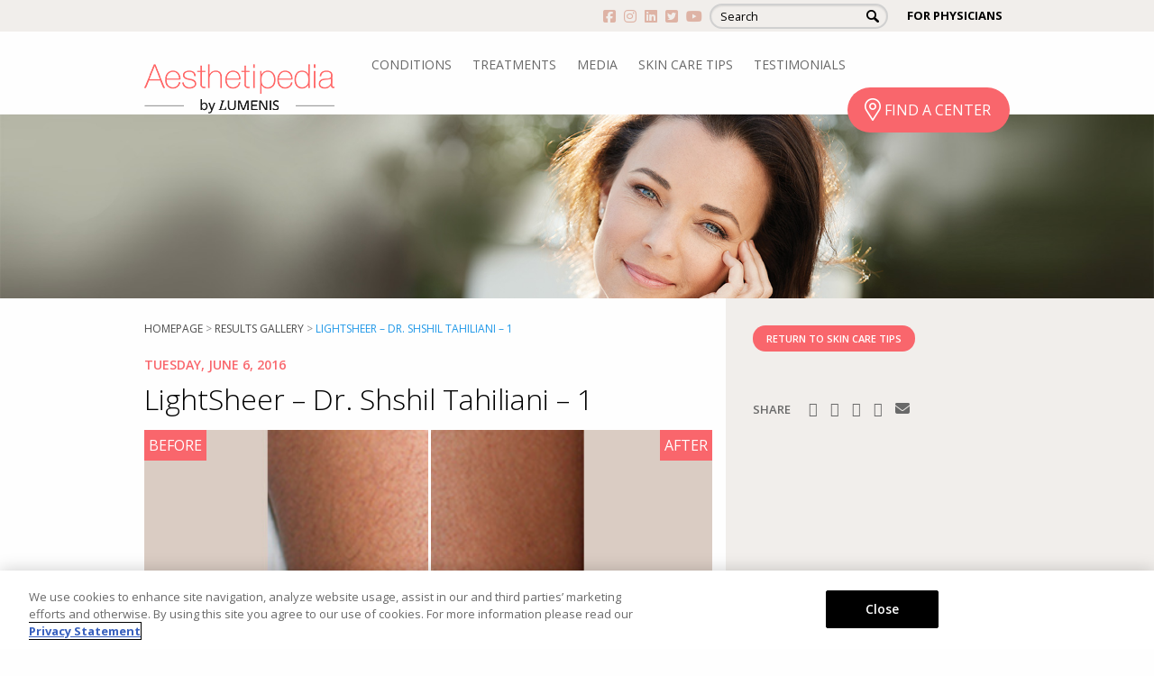

--- FILE ---
content_type: text/html; charset=UTF-8
request_url: https://www.aesthetipedia.com/result/lightsheer-2/
body_size: 16435
content:
<!doctype html>
<html class="no-js" lang="en-US">
<head>
    <meta charset="utf-8">
    <meta http-equiv="x-ua-compatible" content="ie=edge">
    <meta name="viewport" content="width=device-width, initial-scale=1.0">
    <title>LightSheer - Dr. Shshil Tahiliani - 1 - Aesthetipedia</title>
    <script>document.createElement( "picture" );</script>
            <script>
// Copyright Current Year
document.addEventListener("DOMContentLoaded", function() {
  var currentYear = new Date().getFullYear();
  document.getElementById("year").textContent = currentYear;
});
</script>
<!-- Hotjar Tracking Code for http://aesthetidev.onpressidium.com/ -->
<script>
    (function(h,o,t,j,a,r){
        h.hj=h.hj||function(){(h.hj.q=h.hj.q||[]).push(arguments)};
        h._hjSettings={hjid:380583,hjsv:5};
        a=o.getElementsByTagName('head')[0];
        r=o.createElement('script');r.async=1;
        r.src=t+h._hjSettings.hjid+j+h._hjSettings.hjsv;
        a.appendChild(r);
    })(window,document,'//static.hotjar.com/c/hotjar-','.js?sv=');
</script>

<!-- Facebook Pixel Code -->
<script>
  !function(f,b,e,v,n,t,s)
  {if(f.fbq)return;n=f.fbq=function(){n.callMethod?
  n.callMethod.apply(n,arguments):n.queue.push(arguments)};
  if(!f._fbq)f._fbq=n;n.push=n;n.loaded=!0;n.version='2.0';
  n.queue=[];t=b.createElement(e);t.async=!0;
  t.src=v;s=b.getElementsByTagName(e)[0];
  s.parentNode.insertBefore(t,s)}(window, document,'script',
  'https://connect.facebook.net/en_US/fbevents.js');
  fbq('init', '932203296937784');
  fbq('track', 'PageView');
</script>
<noscript><img height="1" width="1" style="display:none"
  src="https://www.facebook.com/tr?id=932203296937784&ev=PageView&noscript=1"
/></noscript>
<!-- End Facebook Pixel Code -->    	<meta name='robots' content='index, follow, max-image-preview:large, max-snippet:-1, max-video-preview:-1' />
	<style>img:is([sizes="auto" i], [sizes^="auto," i]) { contain-intrinsic-size: 3000px 1500px }</style>
	
<!-- Google Tag Manager for WordPress by gtm4wp.com -->
<script data-cfasync="false" data-pagespeed-no-defer>
	var gtm4wp_datalayer_name = "dataLayer";
	var dataLayer = dataLayer || [];
</script>
<!-- End Google Tag Manager for WordPress by gtm4wp.com -->
	<!-- This site is optimized with the Yoast SEO plugin v26.4 - https://yoast.com/wordpress/plugins/seo/ -->
	<link rel="canonical" href="https://www.aesthetipedia.de/result/lightsheer-2/" />
	<meta property="og:locale" content="en_US" />
	<meta property="og:type" content="article" />
	<meta property="og:title" content="LightSheer - Dr. Shshil Tahiliani - 1 - Aesthetipedia" />
	<meta property="og:url" content="https://www.aesthetipedia.de/result/lightsheer-2/" />
	<meta property="og:site_name" content="Aesthetipedia" />
	<meta property="article:publisher" content="https://www.facebook.com/aesthetipedia/" />
	<meta property="article:modified_time" content="2016-08-09T11:57:33+00:00" />
	<meta name="twitter:card" content="summary_large_image" />
	<meta name="twitter:site" content="@LumenisInc" />
	<script type="application/ld+json" class="yoast-schema-graph">{"@context":"https://schema.org","@graph":[{"@type":"WebPage","@id":"https://www.aesthetipedia.de/result/lightsheer-2/","url":"https://www.aesthetipedia.de/result/lightsheer-2/","name":"LightSheer - Dr. Shshil Tahiliani - 1 - Aesthetipedia","isPartOf":{"@id":"https://www.aesthetipedia.de/#website"},"datePublished":"2016-06-28T16:11:22+00:00","dateModified":"2016-08-09T11:57:33+00:00","breadcrumb":{"@id":"https://www.aesthetipedia.de/result/lightsheer-2/#breadcrumb"},"inLanguage":"en-US","potentialAction":[{"@type":"ReadAction","target":["https://www.aesthetipedia.de/result/lightsheer-2/"]}]},{"@type":"BreadcrumbList","@id":"https://www.aesthetipedia.de/result/lightsheer-2/#breadcrumb","itemListElement":[{"@type":"ListItem","position":1,"name":"Home","item":"https://www.aesthetipedia.com/"},{"@type":"ListItem","position":2,"name":"Results","item":"https://www.aesthetipedia.ru/result/"},{"@type":"ListItem","position":3,"name":"LightSheer &#8211; Dr. Shshil Tahiliani &#8211; 1"}]},{"@type":"WebSite","@id":"https://www.aesthetipedia.de/#website","url":"https://www.aesthetipedia.de/","name":"Aesthetipedia","description":"Aesthetic Laser Treatments for Skin, Hair and vaginal health","potentialAction":[{"@type":"SearchAction","target":{"@type":"EntryPoint","urlTemplate":"https://www.aesthetipedia.de/?s={search_term_string}"},"query-input":{"@type":"PropertyValueSpecification","valueRequired":true,"valueName":"search_term_string"}}],"inLanguage":"en-US"}]}</script>
	<!-- / Yoast SEO plugin. -->


<script type="text/javascript">
/* <![CDATA[ */
window._wpemojiSettings = {"baseUrl":"https:\/\/s.w.org\/images\/core\/emoji\/16.0.1\/72x72\/","ext":".png","svgUrl":"https:\/\/s.w.org\/images\/core\/emoji\/16.0.1\/svg\/","svgExt":".svg","source":{"concatemoji":"https:\/\/www.aesthetipedia.com\/wp-includes\/js\/wp-emoji-release.min.js"}};
/*! This file is auto-generated */
!function(s,n){var o,i,e;function c(e){try{var t={supportTests:e,timestamp:(new Date).valueOf()};sessionStorage.setItem(o,JSON.stringify(t))}catch(e){}}function p(e,t,n){e.clearRect(0,0,e.canvas.width,e.canvas.height),e.fillText(t,0,0);var t=new Uint32Array(e.getImageData(0,0,e.canvas.width,e.canvas.height).data),a=(e.clearRect(0,0,e.canvas.width,e.canvas.height),e.fillText(n,0,0),new Uint32Array(e.getImageData(0,0,e.canvas.width,e.canvas.height).data));return t.every(function(e,t){return e===a[t]})}function u(e,t){e.clearRect(0,0,e.canvas.width,e.canvas.height),e.fillText(t,0,0);for(var n=e.getImageData(16,16,1,1),a=0;a<n.data.length;a++)if(0!==n.data[a])return!1;return!0}function f(e,t,n,a){switch(t){case"flag":return n(e,"\ud83c\udff3\ufe0f\u200d\u26a7\ufe0f","\ud83c\udff3\ufe0f\u200b\u26a7\ufe0f")?!1:!n(e,"\ud83c\udde8\ud83c\uddf6","\ud83c\udde8\u200b\ud83c\uddf6")&&!n(e,"\ud83c\udff4\udb40\udc67\udb40\udc62\udb40\udc65\udb40\udc6e\udb40\udc67\udb40\udc7f","\ud83c\udff4\u200b\udb40\udc67\u200b\udb40\udc62\u200b\udb40\udc65\u200b\udb40\udc6e\u200b\udb40\udc67\u200b\udb40\udc7f");case"emoji":return!a(e,"\ud83e\udedf")}return!1}function g(e,t,n,a){var r="undefined"!=typeof WorkerGlobalScope&&self instanceof WorkerGlobalScope?new OffscreenCanvas(300,150):s.createElement("canvas"),o=r.getContext("2d",{willReadFrequently:!0}),i=(o.textBaseline="top",o.font="600 32px Arial",{});return e.forEach(function(e){i[e]=t(o,e,n,a)}),i}function t(e){var t=s.createElement("script");t.src=e,t.defer=!0,s.head.appendChild(t)}"undefined"!=typeof Promise&&(o="wpEmojiSettingsSupports",i=["flag","emoji"],n.supports={everything:!0,everythingExceptFlag:!0},e=new Promise(function(e){s.addEventListener("DOMContentLoaded",e,{once:!0})}),new Promise(function(t){var n=function(){try{var e=JSON.parse(sessionStorage.getItem(o));if("object"==typeof e&&"number"==typeof e.timestamp&&(new Date).valueOf()<e.timestamp+604800&&"object"==typeof e.supportTests)return e.supportTests}catch(e){}return null}();if(!n){if("undefined"!=typeof Worker&&"undefined"!=typeof OffscreenCanvas&&"undefined"!=typeof URL&&URL.createObjectURL&&"undefined"!=typeof Blob)try{var e="postMessage("+g.toString()+"("+[JSON.stringify(i),f.toString(),p.toString(),u.toString()].join(",")+"));",a=new Blob([e],{type:"text/javascript"}),r=new Worker(URL.createObjectURL(a),{name:"wpTestEmojiSupports"});return void(r.onmessage=function(e){c(n=e.data),r.terminate(),t(n)})}catch(e){}c(n=g(i,f,p,u))}t(n)}).then(function(e){for(var t in e)n.supports[t]=e[t],n.supports.everything=n.supports.everything&&n.supports[t],"flag"!==t&&(n.supports.everythingExceptFlag=n.supports.everythingExceptFlag&&n.supports[t]);n.supports.everythingExceptFlag=n.supports.everythingExceptFlag&&!n.supports.flag,n.DOMReady=!1,n.readyCallback=function(){n.DOMReady=!0}}).then(function(){return e}).then(function(){var e;n.supports.everything||(n.readyCallback(),(e=n.source||{}).concatemoji?t(e.concatemoji):e.wpemoji&&e.twemoji&&(t(e.twemoji),t(e.wpemoji)))}))}((window,document),window._wpemojiSettings);
/* ]]> */
</script>
<style id='wp-emoji-styles-inline-css' type='text/css'>

	img.wp-smiley, img.emoji {
		display: inline !important;
		border: none !important;
		box-shadow: none !important;
		height: 1em !important;
		width: 1em !important;
		margin: 0 0.07em !important;
		vertical-align: -0.1em !important;
		background: none !important;
		padding: 0 !important;
	}
</style>
<link rel='stylesheet' id='wp-block-library-css' href='https://cdn-aesthdev2cp.pressidium.com/wp-includes/css/dist/block-library/style.min.css' type='text/css' media='all' />
<style id='classic-theme-styles-inline-css' type='text/css'>
/*! This file is auto-generated */
.wp-block-button__link{color:#fff;background-color:#32373c;border-radius:9999px;box-shadow:none;text-decoration:none;padding:calc(.667em + 2px) calc(1.333em + 2px);font-size:1.125em}.wp-block-file__button{background:#32373c;color:#fff;text-decoration:none}
</style>
<style id='global-styles-inline-css' type='text/css'>
:root{--wp--preset--aspect-ratio--square: 1;--wp--preset--aspect-ratio--4-3: 4/3;--wp--preset--aspect-ratio--3-4: 3/4;--wp--preset--aspect-ratio--3-2: 3/2;--wp--preset--aspect-ratio--2-3: 2/3;--wp--preset--aspect-ratio--16-9: 16/9;--wp--preset--aspect-ratio--9-16: 9/16;--wp--preset--color--black: #000000;--wp--preset--color--cyan-bluish-gray: #abb8c3;--wp--preset--color--white: #ffffff;--wp--preset--color--pale-pink: #f78da7;--wp--preset--color--vivid-red: #cf2e2e;--wp--preset--color--luminous-vivid-orange: #ff6900;--wp--preset--color--luminous-vivid-amber: #fcb900;--wp--preset--color--light-green-cyan: #7bdcb5;--wp--preset--color--vivid-green-cyan: #00d084;--wp--preset--color--pale-cyan-blue: #8ed1fc;--wp--preset--color--vivid-cyan-blue: #0693e3;--wp--preset--color--vivid-purple: #9b51e0;--wp--preset--gradient--vivid-cyan-blue-to-vivid-purple: linear-gradient(135deg,rgba(6,147,227,1) 0%,rgb(155,81,224) 100%);--wp--preset--gradient--light-green-cyan-to-vivid-green-cyan: linear-gradient(135deg,rgb(122,220,180) 0%,rgb(0,208,130) 100%);--wp--preset--gradient--luminous-vivid-amber-to-luminous-vivid-orange: linear-gradient(135deg,rgba(252,185,0,1) 0%,rgba(255,105,0,1) 100%);--wp--preset--gradient--luminous-vivid-orange-to-vivid-red: linear-gradient(135deg,rgba(255,105,0,1) 0%,rgb(207,46,46) 100%);--wp--preset--gradient--very-light-gray-to-cyan-bluish-gray: linear-gradient(135deg,rgb(238,238,238) 0%,rgb(169,184,195) 100%);--wp--preset--gradient--cool-to-warm-spectrum: linear-gradient(135deg,rgb(74,234,220) 0%,rgb(151,120,209) 20%,rgb(207,42,186) 40%,rgb(238,44,130) 60%,rgb(251,105,98) 80%,rgb(254,248,76) 100%);--wp--preset--gradient--blush-light-purple: linear-gradient(135deg,rgb(255,206,236) 0%,rgb(152,150,240) 100%);--wp--preset--gradient--blush-bordeaux: linear-gradient(135deg,rgb(254,205,165) 0%,rgb(254,45,45) 50%,rgb(107,0,62) 100%);--wp--preset--gradient--luminous-dusk: linear-gradient(135deg,rgb(255,203,112) 0%,rgb(199,81,192) 50%,rgb(65,88,208) 100%);--wp--preset--gradient--pale-ocean: linear-gradient(135deg,rgb(255,245,203) 0%,rgb(182,227,212) 50%,rgb(51,167,181) 100%);--wp--preset--gradient--electric-grass: linear-gradient(135deg,rgb(202,248,128) 0%,rgb(113,206,126) 100%);--wp--preset--gradient--midnight: linear-gradient(135deg,rgb(2,3,129) 0%,rgb(40,116,252) 100%);--wp--preset--font-size--small: 13px;--wp--preset--font-size--medium: 20px;--wp--preset--font-size--large: 36px;--wp--preset--font-size--x-large: 42px;--wp--preset--spacing--20: 0.44rem;--wp--preset--spacing--30: 0.67rem;--wp--preset--spacing--40: 1rem;--wp--preset--spacing--50: 1.5rem;--wp--preset--spacing--60: 2.25rem;--wp--preset--spacing--70: 3.38rem;--wp--preset--spacing--80: 5.06rem;--wp--preset--shadow--natural: 6px 6px 9px rgba(0, 0, 0, 0.2);--wp--preset--shadow--deep: 12px 12px 50px rgba(0, 0, 0, 0.4);--wp--preset--shadow--sharp: 6px 6px 0px rgba(0, 0, 0, 0.2);--wp--preset--shadow--outlined: 6px 6px 0px -3px rgba(255, 255, 255, 1), 6px 6px rgba(0, 0, 0, 1);--wp--preset--shadow--crisp: 6px 6px 0px rgba(0, 0, 0, 1);}:where(.is-layout-flex){gap: 0.5em;}:where(.is-layout-grid){gap: 0.5em;}body .is-layout-flex{display: flex;}.is-layout-flex{flex-wrap: wrap;align-items: center;}.is-layout-flex > :is(*, div){margin: 0;}body .is-layout-grid{display: grid;}.is-layout-grid > :is(*, div){margin: 0;}:where(.wp-block-columns.is-layout-flex){gap: 2em;}:where(.wp-block-columns.is-layout-grid){gap: 2em;}:where(.wp-block-post-template.is-layout-flex){gap: 1.25em;}:where(.wp-block-post-template.is-layout-grid){gap: 1.25em;}.has-black-color{color: var(--wp--preset--color--black) !important;}.has-cyan-bluish-gray-color{color: var(--wp--preset--color--cyan-bluish-gray) !important;}.has-white-color{color: var(--wp--preset--color--white) !important;}.has-pale-pink-color{color: var(--wp--preset--color--pale-pink) !important;}.has-vivid-red-color{color: var(--wp--preset--color--vivid-red) !important;}.has-luminous-vivid-orange-color{color: var(--wp--preset--color--luminous-vivid-orange) !important;}.has-luminous-vivid-amber-color{color: var(--wp--preset--color--luminous-vivid-amber) !important;}.has-light-green-cyan-color{color: var(--wp--preset--color--light-green-cyan) !important;}.has-vivid-green-cyan-color{color: var(--wp--preset--color--vivid-green-cyan) !important;}.has-pale-cyan-blue-color{color: var(--wp--preset--color--pale-cyan-blue) !important;}.has-vivid-cyan-blue-color{color: var(--wp--preset--color--vivid-cyan-blue) !important;}.has-vivid-purple-color{color: var(--wp--preset--color--vivid-purple) !important;}.has-black-background-color{background-color: var(--wp--preset--color--black) !important;}.has-cyan-bluish-gray-background-color{background-color: var(--wp--preset--color--cyan-bluish-gray) !important;}.has-white-background-color{background-color: var(--wp--preset--color--white) !important;}.has-pale-pink-background-color{background-color: var(--wp--preset--color--pale-pink) !important;}.has-vivid-red-background-color{background-color: var(--wp--preset--color--vivid-red) !important;}.has-luminous-vivid-orange-background-color{background-color: var(--wp--preset--color--luminous-vivid-orange) !important;}.has-luminous-vivid-amber-background-color{background-color: var(--wp--preset--color--luminous-vivid-amber) !important;}.has-light-green-cyan-background-color{background-color: var(--wp--preset--color--light-green-cyan) !important;}.has-vivid-green-cyan-background-color{background-color: var(--wp--preset--color--vivid-green-cyan) !important;}.has-pale-cyan-blue-background-color{background-color: var(--wp--preset--color--pale-cyan-blue) !important;}.has-vivid-cyan-blue-background-color{background-color: var(--wp--preset--color--vivid-cyan-blue) !important;}.has-vivid-purple-background-color{background-color: var(--wp--preset--color--vivid-purple) !important;}.has-black-border-color{border-color: var(--wp--preset--color--black) !important;}.has-cyan-bluish-gray-border-color{border-color: var(--wp--preset--color--cyan-bluish-gray) !important;}.has-white-border-color{border-color: var(--wp--preset--color--white) !important;}.has-pale-pink-border-color{border-color: var(--wp--preset--color--pale-pink) !important;}.has-vivid-red-border-color{border-color: var(--wp--preset--color--vivid-red) !important;}.has-luminous-vivid-orange-border-color{border-color: var(--wp--preset--color--luminous-vivid-orange) !important;}.has-luminous-vivid-amber-border-color{border-color: var(--wp--preset--color--luminous-vivid-amber) !important;}.has-light-green-cyan-border-color{border-color: var(--wp--preset--color--light-green-cyan) !important;}.has-vivid-green-cyan-border-color{border-color: var(--wp--preset--color--vivid-green-cyan) !important;}.has-pale-cyan-blue-border-color{border-color: var(--wp--preset--color--pale-cyan-blue) !important;}.has-vivid-cyan-blue-border-color{border-color: var(--wp--preset--color--vivid-cyan-blue) !important;}.has-vivid-purple-border-color{border-color: var(--wp--preset--color--vivid-purple) !important;}.has-vivid-cyan-blue-to-vivid-purple-gradient-background{background: var(--wp--preset--gradient--vivid-cyan-blue-to-vivid-purple) !important;}.has-light-green-cyan-to-vivid-green-cyan-gradient-background{background: var(--wp--preset--gradient--light-green-cyan-to-vivid-green-cyan) !important;}.has-luminous-vivid-amber-to-luminous-vivid-orange-gradient-background{background: var(--wp--preset--gradient--luminous-vivid-amber-to-luminous-vivid-orange) !important;}.has-luminous-vivid-orange-to-vivid-red-gradient-background{background: var(--wp--preset--gradient--luminous-vivid-orange-to-vivid-red) !important;}.has-very-light-gray-to-cyan-bluish-gray-gradient-background{background: var(--wp--preset--gradient--very-light-gray-to-cyan-bluish-gray) !important;}.has-cool-to-warm-spectrum-gradient-background{background: var(--wp--preset--gradient--cool-to-warm-spectrum) !important;}.has-blush-light-purple-gradient-background{background: var(--wp--preset--gradient--blush-light-purple) !important;}.has-blush-bordeaux-gradient-background{background: var(--wp--preset--gradient--blush-bordeaux) !important;}.has-luminous-dusk-gradient-background{background: var(--wp--preset--gradient--luminous-dusk) !important;}.has-pale-ocean-gradient-background{background: var(--wp--preset--gradient--pale-ocean) !important;}.has-electric-grass-gradient-background{background: var(--wp--preset--gradient--electric-grass) !important;}.has-midnight-gradient-background{background: var(--wp--preset--gradient--midnight) !important;}.has-small-font-size{font-size: var(--wp--preset--font-size--small) !important;}.has-medium-font-size{font-size: var(--wp--preset--font-size--medium) !important;}.has-large-font-size{font-size: var(--wp--preset--font-size--large) !important;}.has-x-large-font-size{font-size: var(--wp--preset--font-size--x-large) !important;}
:where(.wp-block-post-template.is-layout-flex){gap: 1.25em;}:where(.wp-block-post-template.is-layout-grid){gap: 1.25em;}
:where(.wp-block-columns.is-layout-flex){gap: 2em;}:where(.wp-block-columns.is-layout-grid){gap: 2em;}
:root :where(.wp-block-pullquote){font-size: 1.5em;line-height: 1.6;}
</style>
<link rel='stylesheet' id='SearchAutocomplete-theme-css' href='https://cdn-aesthdev2cp.pressidium.com/wp-content/plugins/search-autocomplete/css/aristo/jquery-ui-aristo.min.css?ver=1.9.2' type='text/css' media='all' />
<link rel='stylesheet' id='theme-magnific-css-css' href='https://cdn-aesthdev2cp.pressidium.com/wp-content/themes/aesthethi/assets/magnific/style.css?ver=' type='text/css' media='all' />
<link rel='stylesheet' id='theme-slick-css-css' href='https://cdn-aesthdev2cp.pressidium.com/wp-content/themes/aesthethi/assets/slick/slick.css?ver=' type='text/css' media='all' />
<link rel='stylesheet' id='theme-animate-css' href='https://cdn-aesthdev2cp.pressidium.com/wp-content/themes/aesthethi/assets/animate/animate.css?ver=' type='text/css' media='all' />
<link rel='stylesheet' id='lightSlider-css' href='https://cdn-aesthdev2cp.pressidium.com/wp-content/themes/aesthethi/assets/light-slider/lightSlider.css?ver=' type='text/css' media='all' />
<link rel='stylesheet' id='theme-fd6-css' href='https://cdn-aesthdev2cp.pressidium.com/wp-content/themes/aesthethi/scss/css/app.css?ver=' type='text/css' media='all' />
<link rel='stylesheet' id='theme-style-css' href='https://cdn-aesthdev2cp.pressidium.com/wp-content/themes/aesthethi/style.css?ver=' type='text/css' media='all' />
<link rel='stylesheet' id='responsive-css' href='https://cdn-aesthdev2cp.pressidium.com/wp-content/themes/aesthethi/css/responsive.css?ver=' type='text/css' media='all' />
<link rel='stylesheet' id='ubermenu-css' href='https://cdn-aesthdev2cp.pressidium.com/wp-content/plugins/ubermenu/pro/assets/css/ubermenu.min.css?ver=3.3.1.1' type='text/css' media='all' />
<link rel='stylesheet' id='ubermenu-black-white-2-css' href='https://cdn-aesthdev2cp.pressidium.com/wp-content/plugins/ubermenu/assets/css/skins/blackwhite2.css' type='text/css' media='all' />
<link rel='stylesheet' id='ubermenu-font-awesome-css' href='https://cdn-aesthdev2cp.pressidium.com/wp-content/plugins/ubermenu/assets/css/fontawesome/css/font-awesome.min.css?ver=4.3' type='text/css' media='all' />
<link rel='stylesheet' id='wp-add-custom-css-css' href='https://www.aesthetipedia.com/?display_custom_css=css' type='text/css' media='all' />
<script type="text/javascript" src="https://cdn-aesthdev2cp.pressidium.com/wp-includes/js/jquery/jquery.min.js?ver=3.7.1" id="jquery-core-js"></script>
<script type="text/javascript" src="https://cdn-aesthdev2cp.pressidium.com/wp-includes/js/jquery/jquery-migrate.min.js?ver=3.4.1" id="jquery-migrate-js"></script>
<script type="text/javascript" src="https://cdn-aesthdev2cp.pressidium.com/wp-includes/js/tinymce/tinymce.min.js?ver=49110-20250317" id="wp-tinymce-root-js"></script>
<script type="text/javascript" src="https://cdn-aesthdev2cp.pressidium.com/wp-includes/js/tinymce/plugins/compat3x/plugin.min.js?ver=49110-20250317" id="wp-tinymce-js"></script>
<script type="text/javascript" src="https://cdn-aesthdev2cp.pressidium.com/wp-content/plugins/sitepress-multilingual-cms/templates/language-switchers/legacy-dropdown/script.min.js?ver=1" id="wpml-legacy-dropdown-0-js"></script>
<script type="text/javascript" id="ajax_custom_script-js-extra">
/* <![CDATA[ */
var ajaxurl = "https:\/\/www.aesthetipedia.com\/wp-admin\/admin-ajax.php";
/* ]]> */
</script>
<script type="text/javascript" src="https://cdn-aesthdev2cp.pressidium.com/wp-content/themes/aesthethi/admin/ajax_functions.js" id="ajax_custom_script-js"></script>
<script type="text/javascript" id="wpml-xdomain-data-js-extra">
/* <![CDATA[ */
var wpml_xdomain_data = {"css_selector":"wpml-ls-item","ajax_url":"https:\/\/www.aesthetipedia.com\/wp-admin\/admin-ajax.php","current_lang":"en","_nonce":"fe1a6bbc74"};
/* ]]> */
</script>
<script type="text/javascript" src="https://cdn-aesthdev2cp.pressidium.com/wp-content/plugins/sitepress-multilingual-cms/res/js/xdomain-data.js?ver=476000" id="wpml-xdomain-data-js" defer="defer" data-wp-strategy="defer"></script>
<link rel="https://api.w.org/" href="https://www.aesthetipedia.com/wp-json/" /><link rel="EditURI" type="application/rsd+xml" title="RSD" href="https://www.aesthetipedia.com/xmlrpc.php?rsd" />
<link rel='shortlink' href='https://www.aesthetipedia.com/?p=1838' />
<link rel="alternate" title="oEmbed (JSON)" type="application/json+oembed" href="https://www.aesthetipedia.com/wp-json/oembed/1.0/embed?url=https%3A%2F%2Fwww.aesthetipedia.com%2Fresult%2Flightsheer-2%2F" />
<link rel="alternate" title="oEmbed (XML)" type="text/xml+oembed" href="https://www.aesthetipedia.com/wp-json/oembed/1.0/embed?url=https%3A%2F%2Fwww.aesthetipedia.com%2Fresult%2Flightsheer-2%2F&#038;format=xml" />
<meta name="generator" content="WPML ver:4.7.6 stt:1,3,27,47;" />
<style id="ubermenu-custom-generated-css">
/* Status: Loaded from Transient */

</style>
<!-- Google Tag Manager for WordPress by gtm4wp.com -->
<!-- GTM Container placement set to footer -->
<script data-cfasync="false" data-pagespeed-no-defer type="text/javascript">
	var dataLayer_content = {"pagePostType":"result","pagePostType2":"single-result","pagePostAuthor":"moonsite admin"};
	dataLayer.push( dataLayer_content );
</script>
<script data-cfasync="false" data-pagespeed-no-defer type="text/javascript">
(function(w,d,s,l,i){w[l]=w[l]||[];w[l].push({'gtm.start':
new Date().getTime(),event:'gtm.js'});var f=d.getElementsByTagName(s)[0],
j=d.createElement(s),dl=l!='dataLayer'?'&l='+l:'';j.async=true;j.src=
'//www.googletagmanager.com/gtm.js?id='+i+dl;f.parentNode.insertBefore(j,f);
})(window,document,'script','dataLayer','GTM-K8P5JS9');
</script>
<!-- End Google Tag Manager for WordPress by gtm4wp.com --><meta name="generator" content="Elementor 3.34.0; features: additional_custom_breakpoints; settings: css_print_method-external, google_font-enabled, font_display-auto">
<style type="text/css">.recentcomments a{display:inline !important;padding:0 !important;margin:0 !important;}</style>			<style>
				.e-con.e-parent:nth-of-type(n+4):not(.e-lazyloaded):not(.e-no-lazyload),
				.e-con.e-parent:nth-of-type(n+4):not(.e-lazyloaded):not(.e-no-lazyload) * {
					background-image: none !important;
				}
				@media screen and (max-height: 1024px) {
					.e-con.e-parent:nth-of-type(n+3):not(.e-lazyloaded):not(.e-no-lazyload),
					.e-con.e-parent:nth-of-type(n+3):not(.e-lazyloaded):not(.e-no-lazyload) * {
						background-image: none !important;
					}
				}
				@media screen and (max-height: 640px) {
					.e-con.e-parent:nth-of-type(n+2):not(.e-lazyloaded):not(.e-no-lazyload),
					.e-con.e-parent:nth-of-type(n+2):not(.e-lazyloaded):not(.e-no-lazyload) * {
						background-image: none !important;
					}
				}
			</style>
			<link rel="icon" href="https://cdn-aesthdev2cp.pressidium.com/wp-content/uploads/2023/10/cropped-large-lumenis-hero-l-black-on-white-rounded-favicon-512x512-min-1-32x32.png" sizes="32x32" />
<link rel="icon" href="https://cdn-aesthdev2cp.pressidium.com/wp-content/uploads/2023/10/cropped-large-lumenis-hero-l-black-on-white-rounded-favicon-512x512-min-1-192x192.png" sizes="192x192" />
<link rel="apple-touch-icon" href="https://cdn-aesthdev2cp.pressidium.com/wp-content/uploads/2023/10/cropped-large-lumenis-hero-l-black-on-white-rounded-favicon-512x512-min-1-180x180.png" />
<meta name="msapplication-TileImage" content="https://cdn-aesthdev2cp.pressidium.com/wp-content/uploads/2023/10/cropped-large-lumenis-hero-l-black-on-white-rounded-favicon-512x512-min-1-270x270.png" />


<script>
    (function (i, s, o, g, r, a, m) {
      i['GoogleAnalyticsObject'] = r;
      i[r] = i[r] || function () {
          (i[r].q = i[r].q || []).push(arguments)
      }, i[r].l = 1 * new Date();
      a = s.createElement(o),
          m = s.getElementsByTagName(o)[0];
      a.async = 1;
      a.src = g;
      m.parentNode.insertBefore(a, m)
  })
  (window, document, 'script', '//www.google-analytics.com/analytics.js', 'ga');
  ga('create', 'UA-60770663-1', 'auto', {
      'siteSpeedSampleRate': '1'   });
    ga('send', 'pageview');
  </script>		<style type="text/css" id="wp-custom-css">
			#copyrights>.row{
	flex-direction: column;
}
.slick-slide{
	height: unset !important;
}
footer #copyrights .moonsite_credits{display:none;}
.maintance h2 {
    text-transform: uppercase;
    font-size: 3rem !important;
}
.maintance a {
    padding: 13px 13px;
    margin: 0px 20px;
    display: inline-block;
}

.page-id-4785 footer #find-center{
	display:none;
}
a.Instagram {
    position: absolute;
    top: -63px;
    right: 94px;
    display: block;
    font-size: 30px;
    color: #000;
	  transition: all .5s ease;
    z-index: 999999;
}
a.Instagram:hover {
		color: #F9666C;
}
.page-template-template-tips .article--date.desktop_only {
    display: none;
}

.physicians_content_color:last-child .content-block {
    padding-bottom: 48px;
}

.ph_title {
	text-transform:uppercase ;
}
.menu-main-menu-russian-container{
	display:inline-block;
}
footer #find-center {
    background-color: #D6CBC1;
    padding: 2.8125rem 0;
    color: #fff;
    font-size: 2rem;
}
.page-id-16 #banner.default-banner{display:none;}

#locator_search{text-align:center;}
.hbspt-form h5 {font-size: 23px;line-height: 27px;}		</style>
		</head>
<body class="wp-singular result-template-default single single-result postid-1838 wp-theme-aesthethi safari osx lang-en elementor-default elementor-kit-">


    <div class="off-canvas-wrapper">

        <div class="off-canvas-wrapper-inner" data-off-canvas-wrapper>

            <div class="off-canvas position-right" id="offCanvas" data-off-canvas data-position="right">
    <div class="mobile_menu_content">
        <div class="mobile_search_form">
            <form role="search" method="get" class="search-form" action="https://www.aesthetipedia.com/">
    <label>
        <span class="screen-reader-text">Search for:</span>
        <input type="search" class="search-field"
            placeholder="Search"
            value="" name="s"
            title="Search" />
    </label>
    <input type="submit" class="search-submit"
        value="Search" />
</form>
        </div>
        <div class="mobile_menu_wrapper">
            <div class="menu-mobile-navigation-container"><ul id="menu-mobile-navigation" class="menu"><li id="menu-item-2428" class="show_children menu-item menu-item-type-custom menu-item-object-custom menu-item-2428"><a href="#">CONDITIONS</a></li>
<li id="menu-item-2429" class="menu-item menu-item-type-custom menu-item-object-custom menu-item-has-children menu-item-2429"><a>TREATMENTS</a>
<ul class="sub-menu">
	<li id="menu-item-4261" class="menu-item menu-item-type-custom menu-item-object-custom menu-item-has-children menu-item-4261"><a href="#">Acne</a>
	<ul class="sub-menu">
		<li id="menu-item-3844" class="menu-item menu-item-type-post_type menu-item-object-treatments menu-item-3844"><a href="https://www.aesthetipedia.com/treatments/laser-acne-scars/">Laser for Acne Scars</a></li>
		<li id="menu-item-4263" class="menu-item menu-item-type-post_type menu-item-object-treatments menu-item-4263"><a href="https://www.aesthetipedia.com/treatments/ipl-for-acne/">IPL for Acne</a></li>
	</ul>
</li>
	<li id="menu-item-8328" class="menu-item menu-item-type-custom menu-item-object-custom menu-item-has-children menu-item-8328"><a>Cellulite Reduction &#038; Skin Smoothing</a>
	<ul class="sub-menu">
		<li id="menu-item-8331" class="menu-item menu-item-type-post_type menu-item-object-treatments menu-item-8331"><a href="https://www.aesthetipedia.com/treatments/nuera/">NuEra</a></li>
	</ul>
</li>
	<li id="menu-item-4288" class="menu-item menu-item-type-custom menu-item-object-custom menu-item-has-children menu-item-4288"><a>Skin Rejuvenation and Resurfacing</a>
	<ul class="sub-menu">
		<li id="menu-item-3868" class="menu-item menu-item-type-post_type menu-item-object-treatments menu-item-3868"><a href="https://www.aesthetipedia.com/treatments/ipl-photorejuvenation/">IPL Photorejuvenation</a></li>
		<li id="menu-item-3871" class="menu-item menu-item-type-post_type menu-item-object-treatments menu-item-3871"><a href="https://www.aesthetipedia.com/treatments/resurfx/">ResurFX</a></li>
		<li id="menu-item-3856" class="menu-item menu-item-type-post_type menu-item-object-treatments menu-item-3856"><a href="https://www.aesthetipedia.com/treatments/photofractional/">Photofractional</a></li>
		<li id="menu-item-3857" class="menu-item menu-item-type-post_type menu-item-object-treatments menu-item-3857"><a href="https://www.aesthetipedia.com/treatments/photofractional-for-stretch-marks/">Photofractional Stretch Marks</a></li>
		<li id="menu-item-3845" class="menu-item menu-item-type-post_type menu-item-object-treatments menu-item-3845"><a href="https://www.aesthetipedia.com/treatments/deepfx-activefx/">DeepFX -ActiveFX</a></li>
		<li id="menu-item-4770" class="menu-item menu-item-type-post_type menu-item-object-treatments menu-item-4770"><a href="https://www.aesthetipedia.com/treatments/picofractional-skin-rejuvenation/">PicoFractional for skin rejuvenation</a></li>
		<li id="menu-item-8832" class="menu-item menu-item-type-taxonomy menu-item-object-treatment menu-item-8832"><a href="https://www.aesthetipedia.com/treatment/legend-m%c2%b2/">Legend M²™</a></li>
	</ul>
</li>
	<li id="menu-item-4290" class="menu-item menu-item-type-custom menu-item-object-custom menu-item-has-children menu-item-4290"><a>Hair Removal</a>
	<ul class="sub-menu">
		<li id="menu-item-3853" class="menu-item menu-item-type-post_type menu-item-object-treatments menu-item-3853"><a href="https://www.aesthetipedia.com/treatments/lightsheer-hair-removal/">LightSheer Hair Removal</a></li>
		<li id="menu-item-3850" class="menu-item menu-item-type-post_type menu-item-object-treatments menu-item-3850"><a href="https://www.aesthetipedia.com/treatments/ipl-hair-removal/">IPL Hair Removal</a></li>
		<li id="menu-item-8838" class="menu-item menu-item-type-post_type menu-item-object-treatments menu-item-8838"><a href="https://www.aesthetipedia.com/treatments/splendor-x/">SPLENDOR X</a></li>
	</ul>
</li>
	<li id="menu-item-4293" class="menu-item menu-item-type-custom menu-item-object-custom menu-item-has-children menu-item-4293"><a>Pigmentation and Tattoo Removal</a>
	<ul class="sub-menu">
		<li id="menu-item-4299" class="menu-item menu-item-type-post_type menu-item-object-treatments menu-item-4299"><a href="https://www.aesthetipedia.com/treatments/ipl-photorejuvenation/">IPL Photorejuvenation</a></li>
		<li id="menu-item-4776" class="menu-item menu-item-type-post_type menu-item-object-treatments menu-item-4776"><a href="https://www.aesthetipedia.com/treatments/piqo4-tattoo-removal/">PiQo4 Tattoo Removal</a></li>
		<li id="menu-item-4300" class="menu-item menu-item-type-post_type menu-item-object-treatments menu-item-4300"><a href="https://www.aesthetipedia.com/treatments/qswitched-tattoo-removal/">QSwitched Tattoo removal</a></li>
		<li id="menu-item-4773" class="menu-item menu-item-type-post_type menu-item-object-treatments menu-item-4773"><a href="https://www.aesthetipedia.com/treatments/piqo4-for-pigmentation/">PiQo4 for pigmentation</a></li>
	</ul>
</li>
	<li id="menu-item-4294" class="menu-item menu-item-type-custom menu-item-object-custom menu-item-has-children menu-item-4294"><a>Scars</a>
	<ul class="sub-menu">
		<li id="menu-item-4303" class="menu-item menu-item-type-post_type menu-item-object-treatments menu-item-4303"><a href="https://www.aesthetipedia.com/treatments/deepfx-activefx/">DeepFX / ActiveFX</a></li>
		<li id="menu-item-4308" class="menu-item menu-item-type-post_type menu-item-object-treatments menu-item-4308"><a href="https://www.aesthetipedia.com/treatments/ultrapulse-scaarfx/">UltraPulse SCAARFX</a></li>
		<li id="menu-item-4305" class="menu-item menu-item-type-post_type menu-item-object-treatments menu-item-4305"><a href="https://www.aesthetipedia.com/treatments/resurfx/">ResurFX</a></li>
	</ul>
</li>
	<li id="menu-item-4297" class="menu-item menu-item-type-custom menu-item-object-custom menu-item-has-children menu-item-4297"><a>Vaginal Treatment</a>
	<ul class="sub-menu">
		<li id="menu-item-3847" class="menu-item menu-item-type-post_type menu-item-object-treatments menu-item-3847"><a href="https://www.aesthetipedia.com/treatments/femtouch/">FemTouch</a></li>
	</ul>
</li>
	<li id="menu-item-3863" class="menu-item menu-item-type-post_type menu-item-object-treatments menu-item-3863"><a href="https://www.aesthetipedia.com/treatments/vein-and-vascular/">Vein And Vascular</a></li>
</ul>
</li>
<li id="menu-item-358" class="menu-item menu-item-type-post_type menu-item-object-page menu-item-358"><a href="https://www.aesthetipedia.com/media-2/">MEDIA</a></li>
<li id="menu-item-359" class="menu-item menu-item-type-post_type menu-item-object-page menu-item-359"><a href="https://www.aesthetipedia.com/skin-care-tips/">SKIN CARE TIPS</a></li>
<li id="menu-item-2443" class="menu-item menu-item-type-custom menu-item-object-custom menu-item-has-children menu-item-2443"><a href="#">TESTIMONIALS</a>
<ul class="sub-menu">
	<li id="menu-item-2442" class="menu-item menu-item-type-taxonomy menu-item-object-testimonial_category menu-item-2442"><a href="https://www.aesthetipedia.com/testimonial_category/patients-testimonials/">PATIENT’S TESTIMONIALS</a></li>
	<li id="menu-item-2441" class="menu-item menu-item-type-taxonomy menu-item-object-testimonial_category menu-item-2441"><a href="https://www.aesthetipedia.com/testimonial_category/physicians-testimonials/">PHYSICIAN’S TESTIMONIALS</a></li>
</ul>
</li>
<li id="menu-item-2454" class="menu-item menu-item-type-post_type menu-item-object-page menu-item-2454"><a href="https://www.aesthetipedia.com/results-gallery/">RESULTS GALLERY</a></li>
<li id="menu-item-2453" class="menu-item menu-item-type-post_type menu-item-object-page menu-item-2453"><a href="https://www.aesthetipedia.com/about-us/">ABOUT US</a></li>
<li id="menu-item-2452" class="menu-item menu-item-type-post_type menu-item-object-page menu-item-2452"><a href="https://www.aesthetipedia.com/contact-us/">Contact Us</a></li>
</ul></div>        </div>
        <div class="mobile_menu_wrapper extra">
            <div class="menu-extra-mobile-nav-container"><ul id="menu-extra-mobile-nav" class="menu"><li id="menu-item-2323" class="menu-item menu-item-type-post_type menu-item-object-page menu-item-2323"><a href="https://www.aesthetipedia.com/physicians/">FOR PHYSICIANS</a></li>
</ul></div>        </div>
        <div class="mobile_menu_wrapper bottom">
            <div class="menu-bottom-mobile-menu-container"><ul id="menu-bottom-mobile-menu" class="menu"><li id="menu-item-372" class="menu-item menu-item-type-post_type menu-item-object-page menu-item-372"><a href="https://www.aesthetipedia.com/privacy-statement/">Privacy Statement</a></li>
<li id="menu-item-373" class="menu-item menu-item-type-post_type menu-item-object-page menu-item-373"><a href="https://www.aesthetipedia.com/terms-of-use/">Terms Of Use</a></li>
<li id="menu-item-2446" class="menu-item menu-item-type-post_type menu-item-object-page menu-item-2446"><a href="https://www.aesthetipedia.com/important-safety-information/">Safety Information</a></li>
<li id="menu-item-18359" class="menu-item menu-item-type-custom menu-item-object-custom menu-item-18359"><a><span class="optanon-toggle-display">Cookie Settings</span></a></li>
</ul></div>        </div>
    </div>
</div>

            <div class="off-canvas-content" data-off-canvas-content>

            <div class="site_wrapper">

                <header class="site_header">
                    <div id="desktop-header">
                        
<div class="top-line">
    <div class="row align-right">

        <div class="columns large-9">
          <div class="row align-right align-middle top-wrap">
                        <div class="columns shrink social">
              <div class="social-icons">
                                          <a href="https://www.facebook.com/aesthetipedia/" target="_blank"><i class="fa-classic fa-brands fa-square-facebook" aria-hidden="true"></i></a>
                                                  <a href="https://www.instagram.com/lumenis.aesthetic" target="_blank"><i class="fa-classic fa-brands fa-instagram" aria-hidden="true"></i></a>
                                                  <a href="https://www.linkedin.com/company/lumenis" target="_blank"><i class="fa-classic fa-brands fa-linkedin" aria-hidden="true"></i></a>
                                                  <a href="https://twitter.com/LumenisInc" target="_blank"><i class="fa-classic fa-brands fa-square-twitter" aria-hidden="true"></i></a>
                                                  <a href="https://www.youtube.com/channel/UCLwYMCkR8D-_ozKB1P4uqeQ" target="_blank"><i class="fa-classic fa-brands fa-youtube" aria-hidden="true"></i></a>
                                      </div>
            </div>
        
            <div class="columns search">
              <div class="search-wrap">
                                    <div class="custom_google_search_wrapper">
                      <!--<gcse:search></gcse:search>-->
                      <form role="search" method="get" class="search-form" action="https://www.aesthetipedia.com/">
    <label>
        <span class="screen-reader-text">Search for:</span>
        <input type="search" class="search-field"
            placeholder="Search"
            value="" name="s"
            title="Search" />
    </label>
    <input type="submit" class="search-submit"
        value="Search" />
</form>

                  </div>
              </div>
            </div>

            <div class="columns shrink menu-wrap link">
                <div class="menu-top-menu-container"><ul id="menu-top-menu" class="menu"><li id="menu-item-2290" class="menu-item menu-item-type-post_type menu-item-object-page menu-item-2290"><a href="https://www.aesthetipedia.com/physicians/">FOR PHYSICIANS</a></li>
</ul></div>            </div>

            <div class="columns shrink lang">
                                            </div>

          </div>

        </div>

    </div>
</div>

<div class="menu-line">

    <div class="mobile_menu_trigger">
    <button type="button" class="mobile_trigger_button" data-toggle="offCanvas" title="Open Menu">
        <span></span>
        <span></span>
        <span></span>
    </button>
</div>

    <div id="mobile_language_switcher">
        <select id="site_language_mobile" name="site_language">
                    </select>
    </div>

    <div class="row ">
        <div class="columns shrink align-middle logo_column">
                            <a class="logo" href="https://www.aesthetipedia.com">
                    <img src="https://cdn-aesthdev2cp.pressidium.com/wp-content/uploads/2023/10/large-aesthetipedia-logo-211-62-ver-1.1.png" alt="" />
                </a>
                    </div>
        <div class="columns align-bottom">
            <div class="main_menu_wrap">
                <div class="menu-main-menu-container"><ul id="menu-main-menu" class="menu"><li id="nav-menu-item-663" class="main-menu-item  menu-item-even menu-item-depth-0 show_children menu-item menu-item-type-custom menu-item-object-custom menu-item-has-children"><a class="menu-link main-menu-link">CONDITIONS</a>
<ul class="sub-menu sub_menu_nav menu-odd  menu-depth-1">
	<li id="nav-menu-item-8934" class="sub-menu-item  menu-item-odd menu-item-depth-1 menu-item menu-item-type-post_type menu-item-object-conditions"><a href="https://www.aesthetipedia.com/conditions/acne/" class="menu-link sub-menu-link">Acne</a></li>
	<li id="nav-menu-item-8937" class="sub-menu-item  menu-item-odd menu-item-depth-1 menu-item menu-item-type-post_type menu-item-object-conditions"><a href="https://www.aesthetipedia.com/conditions/age-spots-and-sun-spots/" class="menu-link sub-menu-link">Age Spots And Sun Spots</a></li>
	<li id="nav-menu-item-8940" class="sub-menu-item  menu-item-odd menu-item-depth-1 menu-item menu-item-type-post_type menu-item-object-conditions"><a href="https://www.aesthetipedia.com/conditions/birthmarks/" class="menu-link sub-menu-link">Birthmarks</a></li>
	<li id="nav-menu-item-8943" class="sub-menu-item  menu-item-odd menu-item-depth-1 menu-item menu-item-type-post_type menu-item-object-conditions"><a href="https://www.aesthetipedia.com/conditions/broken-facial-capillaries/" class="menu-link sub-menu-link">Broken Facial Capillaries</a></li>
	<li id="nav-menu-item-8946" class="sub-menu-item  menu-item-odd menu-item-depth-1 menu-item menu-item-type-post_type menu-item-object-conditions"><a href="https://www.aesthetipedia.com/conditions/fine-lines-and-wrinkles/" class="menu-link sub-menu-link">Fine Lines And Wrinkles</a></li>
	<li id="nav-menu-item-8949" class="sub-menu-item  menu-item-odd menu-item-depth-1 menu-item menu-item-type-post_type menu-item-object-conditions"><a href="https://www.aesthetipedia.com/conditions/freckles/" class="menu-link sub-menu-link">Freckles</a></li>
	<li id="nav-menu-item-8952" class="sub-menu-item  menu-item-odd menu-item-depth-1 menu-item menu-item-type-post_type menu-item-object-conditions"><a href="https://www.aesthetipedia.com/conditions/leg-veins/" class="menu-link sub-menu-link">Leg Veins</a></li>
	<li id="nav-menu-item-8955" class="sub-menu-item  menu-item-odd menu-item-depth-1 menu-item menu-item-type-post_type menu-item-object-conditions"><a href="https://www.aesthetipedia.com/conditions/rosacea/" class="menu-link sub-menu-link">Rosacea</a></li>
	<li id="nav-menu-item-8958" class="sub-menu-item  menu-item-odd menu-item-depth-1 menu-item menu-item-type-post_type menu-item-object-conditions"><a href="https://www.aesthetipedia.com/conditions/unwanted-hair/" class="menu-link sub-menu-link">Unwanted Hair</a></li>
	<li id="nav-menu-item-8961" class="sub-menu-item  menu-item-odd menu-item-depth-1 menu-item menu-item-type-post_type menu-item-object-conditions"><a href="https://www.aesthetipedia.com/conditions/scars/" class="menu-link sub-menu-link">Scars</a></li>
	<li id="nav-menu-item-8964" class="sub-menu-item  menu-item-odd menu-item-depth-1 menu-item menu-item-type-post_type menu-item-object-conditions"><a href="https://www.aesthetipedia.com/conditions/stretch-marks/" class="menu-link sub-menu-link">Stretch Marks</a></li>
	<li id="nav-menu-item-8967" class="sub-menu-item  menu-item-odd menu-item-depth-1 menu-item menu-item-type-post_type menu-item-object-conditions"><a href="https://www.aesthetipedia.com/conditions/vaginalhealth/" class="menu-link sub-menu-link">Vaginal Health</a></li>
</ul>
</li>
<li id="nav-menu-item-666" class="main-menu-item  menu-item-even menu-item-depth-0 menu-item menu-item-type-custom menu-item-object-custom menu-item-has-children"><a class="menu-link main-menu-link">TREATMENTS</a>
<ul class="sub-menu sub_menu_nav menu-odd  menu-depth-1">
	<li id="nav-menu-item-4258" class="sub-menu-item  menu-item-odd menu-item-depth-1 cursor-auto menu-item menu-item-type-custom menu-item-object-custom menu-item-has-children"><a class="menu-link sub-menu-link">Acne</a>
	<ul class="sub-menu sub_menu_nav menu-even sub-sub-menu menu-depth-2">
		<li id="nav-menu-item-1021" class="sub-menu-item sub-sub-menu-item menu-item-even menu-item-depth-2 menu-item menu-item-type-post_type menu-item-object-treatments"><a href="https://www.aesthetipedia.com/treatments/laser-acne-scars/" class="menu-link sub-menu-link">Laser for Acne Scars</a></li>
		<li id="nav-menu-item-4047" class="sub-menu-item sub-sub-menu-item menu-item-even menu-item-depth-2 menu-item menu-item-type-post_type menu-item-object-treatments"><a href="https://www.aesthetipedia.com/treatments/ipl-for-acne/" class="menu-link sub-menu-link">IPL for Acne</a></li>
	</ul>
</li>
	<li id="nav-menu-item-8160" class="sub-menu-item  menu-item-odd menu-item-depth-1 menu-item menu-item-type-custom menu-item-object-custom menu-item-has-children"><a class="menu-link sub-menu-link">Cellulite Reduction &#038; Skin Smoothing</a>
	<ul class="sub-menu sub_menu_nav menu-even sub-sub-menu menu-depth-2">
		<li id="nav-menu-item-8165" class="sub-menu-item sub-sub-menu-item menu-item-even menu-item-depth-2 menu-item menu-item-type-post_type menu-item-object-treatments"><a href="https://www.aesthetipedia.com/treatments/nuera/" class="menu-link sub-menu-link">NuEra</a></li>
	</ul>
</li>
	<li id="nav-menu-item-4264" class="sub-menu-item  menu-item-odd menu-item-depth-1 cursor-auto menu-item menu-item-type-custom menu-item-object-custom menu-item-has-children"><a class="menu-link sub-menu-link">Skin Rejuvenation and Resurfacing</a>
	<ul class="sub-menu sub_menu_nav menu-even sub-sub-menu menu-depth-2">
		<li id="nav-menu-item-1019" class="sub-menu-item sub-sub-menu-item menu-item-even menu-item-depth-2 menu-item menu-item-type-post_type menu-item-object-treatments"><a href="https://www.aesthetipedia.com/treatments/ipl-photorejuvenation/" class="menu-link sub-menu-link">IPL Photorejuvenation</a></li>
		<li id="nav-menu-item-1269" class="sub-menu-item sub-sub-menu-item menu-item-even menu-item-depth-2 menu-item menu-item-type-post_type menu-item-object-treatments"><a href="https://www.aesthetipedia.com/treatments/resurfx/" class="menu-link sub-menu-link">ResurFX</a></li>
		<li id="nav-menu-item-1016" class="sub-menu-item sub-sub-menu-item menu-item-even menu-item-depth-2 menu-item menu-item-type-post_type menu-item-object-treatments"><a href="https://www.aesthetipedia.com/treatments/photofractional/" class="menu-link sub-menu-link">Photofractional</a></li>
		<li id="nav-menu-item-1015" class="sub-menu-item sub-sub-menu-item menu-item-even menu-item-depth-2 menu-item menu-item-type-post_type menu-item-object-treatments"><a href="https://www.aesthetipedia.com/treatments/photofractional-for-stretch-marks/" class="menu-link sub-menu-link">Photofractional For Stretch Marks</a></li>
		<li id="nav-menu-item-1020" class="sub-menu-item sub-sub-menu-item menu-item-even menu-item-depth-2 menu-item menu-item-type-post_type menu-item-object-treatments"><a href="https://www.aesthetipedia.com/treatments/deepfx-activefx/" class="menu-link sub-menu-link">DeepFX / ActiveFX</a></li>
		<li id="nav-menu-item-4620" class="sub-menu-item sub-sub-menu-item menu-item-even menu-item-depth-2 menu-item menu-item-type-post_type menu-item-object-treatments"><a href="https://www.aesthetipedia.com/treatments/picofractional-skin-rejuvenation/" class="menu-link sub-menu-link">PicoFractional for skin rejuvenation</a></li>
		<li id="nav-menu-item-8090" class="sub-menu-item sub-sub-menu-item menu-item-even menu-item-depth-2 menu-item menu-item-type-post_type menu-item-object-treatments"><a href="https://www.aesthetipedia.com/treatments/legend-m%c2%b2/" class="menu-link sub-menu-link">Legend M²™</a></li>
	</ul>
</li>
	<li id="nav-menu-item-4266" class="sub-menu-item  menu-item-odd menu-item-depth-1 cursor-auto menu-item menu-item-type-custom menu-item-object-custom menu-item-has-children"><a class="menu-link sub-menu-link">Hair Removal</a>
	<ul class="sub-menu sub_menu_nav menu-even sub-sub-menu menu-depth-2">
		<li id="nav-menu-item-1017" class="sub-menu-item sub-sub-menu-item menu-item-even menu-item-depth-2 menu-item menu-item-type-post_type menu-item-object-treatments"><a href="https://www.aesthetipedia.com/treatments/lightsheer-hair-removal/" class="menu-link sub-menu-link">LightSheer Laser Hair Removal</a></li>
		<li id="nav-menu-item-1018" class="sub-menu-item sub-sub-menu-item menu-item-even menu-item-depth-2 menu-item menu-item-type-post_type menu-item-object-treatments"><a href="https://www.aesthetipedia.com/treatments/ipl-hair-removal/" class="menu-link sub-menu-link">IPL Hair Removal</a></li>
		<li id="nav-menu-item-8828" class="sub-menu-item sub-sub-menu-item menu-item-even menu-item-depth-2 menu-item menu-item-type-post_type menu-item-object-treatments"><a href="https://www.aesthetipedia.com/treatments/splendor-x/" class="menu-link sub-menu-link">SPLENDOR X</a></li>
	</ul>
</li>
	<li id="nav-menu-item-4267" class="sub-menu-item  menu-item-odd menu-item-depth-1 cursor-auto menu-item menu-item-type-custom menu-item-object-custom menu-item-has-children"><a class="menu-link sub-menu-link">Pigmentation and Tattoo Removal</a>
	<ul class="sub-menu sub_menu_nav menu-even sub-sub-menu menu-depth-2">
		<li id="nav-menu-item-4273" class="sub-menu-item sub-sub-menu-item menu-item-even menu-item-depth-2 menu-item menu-item-type-custom menu-item-object-custom"><a href="/treatments/ipl-photorejuvenation/" class="menu-link sub-menu-link">IPL Photorejuvenation</a></li>
		<li id="nav-menu-item-4434" class="sub-menu-item sub-sub-menu-item menu-item-even menu-item-depth-2 menu-item menu-item-type-post_type menu-item-object-treatments"><a href="https://www.aesthetipedia.com/treatments/piqo4-tattoo-removal/" class="menu-link sub-menu-link">PiQo4 Tattoo Removal</a></li>
		<li id="nav-menu-item-3965" class="sub-menu-item sub-sub-menu-item menu-item-even menu-item-depth-2 menu-item menu-item-type-post_type menu-item-object-treatments"><a href="https://www.aesthetipedia.com/treatments/qswitched-tattoo-removal/" class="menu-link sub-menu-link">QSwitched Tattoo removal</a></li>
		<li id="nav-menu-item-4623" class="sub-menu-item sub-sub-menu-item menu-item-even menu-item-depth-2 menu-item menu-item-type-post_type menu-item-object-treatments"><a href="https://www.aesthetipedia.com/treatments/piqo4-for-pigmentation/" class="menu-link sub-menu-link">PiQo4 for pigmentation</a></li>
	</ul>
</li>
	<li id="nav-menu-item-4275" class="sub-menu-item  menu-item-odd menu-item-depth-1 cursor-auto menu-item menu-item-type-custom menu-item-object-custom menu-item-has-children"><a class="menu-link sub-menu-link">Scars</a>
	<ul class="sub-menu sub_menu_nav menu-even sub-sub-menu menu-depth-2">
		<li id="nav-menu-item-4278" class="sub-menu-item sub-sub-menu-item menu-item-even menu-item-depth-2 menu-item menu-item-type-post_type menu-item-object-treatments"><a href="https://www.aesthetipedia.com/treatments/deepfx-activefx/" class="menu-link sub-menu-link">DeepFX / ActiveFX</a></li>
		<li id="nav-menu-item-1273" class="sub-menu-item sub-sub-menu-item menu-item-even menu-item-depth-2 menu-item menu-item-type-post_type menu-item-object-treatments"><a href="https://www.aesthetipedia.com/treatments/ultrapulse-scaarfx/" class="menu-link sub-menu-link">UltraPulse SCAARFX</a></li>
		<li id="nav-menu-item-4279" class="sub-menu-item sub-sub-menu-item menu-item-even menu-item-depth-2 menu-item menu-item-type-post_type menu-item-object-treatments"><a href="https://www.aesthetipedia.com/treatments/resurfx/" class="menu-link sub-menu-link">ResurFX</a></li>
	</ul>
</li>
	<li id="nav-menu-item-4282" class="sub-menu-item  menu-item-odd menu-item-depth-1 cursor-auto menu-item menu-item-type-custom menu-item-object-custom menu-item-has-children"><a class="menu-link sub-menu-link">Women’s health Treatment</a>
	<ul class="sub-menu sub_menu_nav menu-even sub-sub-menu menu-depth-2">
		<li id="nav-menu-item-6729" class="sub-menu-item sub-sub-menu-item menu-item-even menu-item-depth-2 menu-item menu-item-type-post_type menu-item-object-treatments"><a href="https://www.aesthetipedia.com/treatments/femtouch-2/" class="menu-link sub-menu-link">FemTouch</a></li>
	</ul>
</li>
	<li id="nav-menu-item-1012" class="sub-menu-item  menu-item-odd menu-item-depth-1 menu-item menu-item-type-post_type menu-item-object-treatments"><a href="https://www.aesthetipedia.com/treatments/vein-and-vascular/" class="menu-link sub-menu-link">Vein And Vascular</a></li>
</ul>
</li>
<li id="nav-menu-item-329" class="main-menu-item  menu-item-even menu-item-depth-0 menu-item menu-item-type-post_type menu-item-object-page"><a href="https://www.aesthetipedia.com/media-2/" class="menu-link main-menu-link">MEDIA</a></li>
<li id="nav-menu-item-24" class="main-menu-item  menu-item-even menu-item-depth-0 menu-item menu-item-type-post_type menu-item-object-page"><a href="https://www.aesthetipedia.com/skin-care-tips/" class="menu-link main-menu-link">SKIN CARE TIPS</a></li>
<li id="nav-menu-item-988" class="main-menu-item  menu-item-even menu-item-depth-0 menu-item menu-item-type-custom menu-item-object-custom menu-item-has-children"><a class="menu-link main-menu-link">TESTIMONIALS</a>
<ul class="sub-menu sub_menu_nav menu-odd  menu-depth-1">
	<li id="nav-menu-item-987" class="sub-menu-item  menu-item-odd menu-item-depth-1 menu-item menu-item-type-post_type menu-item-object-page"><a href="https://www.aesthetipedia.com/patients-testimonials/" class="menu-link sub-menu-link">Patients’ Testimonials</a></li>
	<li id="nav-menu-item-985" class="sub-menu-item  menu-item-odd menu-item-depth-1 menu-item menu-item-type-post_type menu-item-object-page"><a href="https://www.aesthetipedia.com/testimonials/" class="menu-link sub-menu-link">Physicians’ Testimonials</a></li>
</ul>
</li>
</ul></div>                                    <ul class="find_a_center_menu_wrapper">
                        <li class="main-menu-item  btn map menu-item menu-item-type-post_type menu-item-object-page">
                            <a href="/find-a-center/" class="menu-link main-menu-link">
                                FIND A CENTER                            </a>
                        </li>
                    </ul>
                            </div>
        </div>
    </div>
</div>
                    </div>
                </header>

                
    <div id="banner" class=" default-banner " style="background-image:url(https://cdn-aesthdev2cp.pressidium.com/wp-content/uploads/2016/02/Untitled-1.jpg);">

      <div class="row align-middle slide-row">
      <div class="columns">
        <div class="title"></div>      </div>
    </div>
  
</div>
    <div class="mobile_only mobile_find_center">
        <a href="/find-a-center/" class="btn">
            <span></span>Find a Center        </a>
    </div>
<div class="main_page_frame">
    <div class="row colored_row">
        <div class="large-8 columns">
            <div class="main_content_wrapper">
                
<section id="breadcrumb">
	<div class="row">
		<div class="columns small-12">
		  <div class="medium-text-left">
                    <p id="breadcrumbs" itemprop="breadcrumb">
                <a href="https://www.aesthetipedia.com">Homepage</a> &gt;
                <a href="https://www.aesthetipedia.com/results-gallery/">RESULTS GALLERY</a> &gt;
                <span class="current">LightSheer &#8211; Dr. Shshil Tahiliani &#8211; 1</span>
            </p>
        		    </div>
		</div>
	</div>
</section>
                <div class="single-post-content-container">
                                            <article class="post-1838 result type-result status-publish hentry treatment-lightsheer-hair-removal">
                            <div class="single_article_inner">
                                                                    <div class="article--date">Tuesday, June 6, 2016</div>
                                                                <div class="article--title">LightSheer &#8211; Dr. Shshil Tahiliani &#8211; 1</div>
                                                                <div class="wp_the_content clear">
                                                                        
                                    <div class="slide-item">
                                        <div class="text-center">
                                            <div class="before-after">
                                                <figure class="cd-image-container">
                                                    <img src="https://cdn-aesthdev2cp.pressidium.com/wp-content/uploads/2016/06/13-HR-2-1.jpg" alt="" />
                                                    <span class="cd-image-label" data-type="original">AFTER</span>
                                                    <div class="cd-resize-img" style="background-image: url(https://cdn-aesthdev2cp.pressidium.com/wp-content/uploads/2016/06/13-HR-1-1.jpg);">
                                                        <span class="cd-image-label" data-type="modified">BEFORE</span>
                                                    </div>
                                                    <span class="cd-handle"></span>
                                                </figure>
                                            </div>
                                                                                            <div class="name text-left">
                                                    Courtesy of Dr. Shshil Tahiliani                                                </div>
                                                                                    </div>
                                    </div>

                                </div>
                            </div>
                        </article>
                        <div class="bottom_post_meta">
                            <div class="row">
                                <div class="large-6 columns">
                                                                    </div>
                                <div class="large-6 columns">
                                    <div class="sidebar_share_block">
            <div class="share_this_label">
            SHARE        </div>
        <div class="share_this_buttons">
        <a target="_blank" href="https://www.facebook.com/sharer/sharer.php?u=https://www.aesthetipedia.com/result/lightsheer-2/&t=LightSheer &#8211; Dr. Shshil Tahiliani &#8211; 1">
            <i class="fa fa-facebook"><span>Facebook</span></i>
        </a>
        <a target="_blank" href="https://twitter.com/intent/tweet?source=https://www.aesthetipedia.com/result/lightsheer-2/&text=LightSheer &#8211; Dr. Shshil Tahiliani &#8211; 1%20https://www.aesthetipedia.com/result/lightsheer-2/">
            <i class="fa fa-twitter"><span>Instagram</span></i>
        </a>
        <a target="_blank" href="https://plus.google.com/share?url=https://www.aesthetipedia.com/result/lightsheer-2/">
            <i class="fa fa-google-plus"><span>Google</span></i>
        </a>
        <a target="_blank" href="https://www.linkedin.com/shareArticle?mini=true&url=https://www.aesthetipedia.com/result/lightsheer-2/&title=LightSheer &#8211; Dr. Shshil Tahiliani &#8211; 1">
            <i class="fa fa-linkedin"><span>LinkedIn</span></i>
        </a>
        <a target="_blank" href="mailto:?subject=LightSheer &#8211; Dr. Shshil Tahiliani &#8211; 1&body=:LightSheer &#8211; Dr. Shshil Tahiliani &#8211; 1https://www.aesthetipedia.com/result/lightsheer-2/">
            <i class="fa fa-envelope-o"><span>Email</span></i>
        </a>
    </div>
</div>
                                </div>
                            </div>
                        </div>
                                    </div>
            </div>
        </div>
        <div class="large-4 columns colored_sidebar_column">
            <div class="sidebar_content_wrapper">
                
<div class="post_sidebar_inner">
            <div class="back_to_tips_row">
            <a href="https://www.aesthetipedia.com/find-a-center/" class="btn">
                RETURN TO SKIN CARE TIPS            </a>
        </div>
    
    <div class="share_this_row">
        <div class="sidebar_share_block">
            <div class="share_this_label">
            SHARE        </div>
        <div class="share_this_buttons">
        <a target="_blank" href="https://www.facebook.com/sharer/sharer.php?u=https://www.aesthetipedia.com/result/lightsheer-2/&t=LightSheer &#8211; Dr. Shshil Tahiliani &#8211; 1">
            <i class="fa fa-facebook"><span>Facebook</span></i>
        </a>
        <a target="_blank" href="https://twitter.com/intent/tweet?source=https://www.aesthetipedia.com/result/lightsheer-2/&text=LightSheer &#8211; Dr. Shshil Tahiliani &#8211; 1%20https://www.aesthetipedia.com/result/lightsheer-2/">
            <i class="fa fa-twitter"><span>Instagram</span></i>
        </a>
        <a target="_blank" href="https://plus.google.com/share?url=https://www.aesthetipedia.com/result/lightsheer-2/">
            <i class="fa fa-google-plus"><span>Google</span></i>
        </a>
        <a target="_blank" href="https://www.linkedin.com/shareArticle?mini=true&url=https://www.aesthetipedia.com/result/lightsheer-2/&title=LightSheer &#8211; Dr. Shshil Tahiliani &#8211; 1">
            <i class="fa fa-linkedin"><span>LinkedIn</span></i>
        </a>
        <a target="_blank" href="mailto:?subject=LightSheer &#8211; Dr. Shshil Tahiliani &#8211; 1&body=:LightSheer &#8211; Dr. Shshil Tahiliani &#8211; 1https://www.aesthetipedia.com/result/lightsheer-2/">
            <i class="fa fa-envelope-o"><span>Email</span></i>
        </a>
    </div>
</div>
    </div>

    
</div>
            </div>
        </div>
    </div>
</div>
    <footer>
		
<div id="find-center">
	<div class="row align-middle text-center">
		<div class="columns small-12 medium-5">
			<div class="row align-middle">
				<div class="columns small-12 medium-expand icon-columns">
					<img width="1" height="1" src="https://cdn-aesthdev2cp.pressidium.com/wp-content/uploads/2016/02/Untitled-2.png" class="attachment-60x60 size-60x60" alt="" decoding="async" />				</div>
				<div class="columns small-12 medium-expand text-columns">
					Find A Center near you				</div>
			</div>
		</div>
		<div class="columns small-12 text-center btn-columns">
			<a class="btn" href="https://www.aesthetipedia.com/find-a-center/">FIND A CENTER</a>
		</div>
	</div>
</div>


	<div id="footer-menus">

		<div class="row main_footer_row">

			<div class="columns medium-3 footer_logo_column">
				<a href="http://www.lumenis.com/aesthetic" target="_blank">					<img width="170" height="36" src="https://cdn-aesthdev2cp.pressidium.com/wp-content/uploads/2023/10/large-Lumenis_RGB_Logo_White_400_82-fixed-170x36.png" class="attachment-footer_logo size-footer_logo" alt="" decoding="async" srcset="https://cdn-aesthdev2cp.pressidium.com/wp-content/uploads/2023/10/large-Lumenis_RGB_Logo_White_400_82-fixed-170x36.png 170w, https://cdn-aesthdev2cp.pressidium.com/wp-content/uploads/2023/10/large-Lumenis_RGB_Logo_White_400_82-fixed-150x31.png 150w, https://cdn-aesthdev2cp.pressidium.com/wp-content/uploads/2023/10/large-Lumenis_RGB_Logo_White_400_82-fixed.png 176w" sizes="(max-width: 170px) 100vw, 170px" />				</a>			</div>


			<div class="columns medium-9 footer_menus_column">
									<div class="top_menu_wrapper">
						<ul id = "menu-footer-top-menu" class = "menu expanded"><li id="menu-item-478" class="menu-item menu-item-type-post_type menu-item-object-page menu-item-478"><a href="https://www.aesthetipedia.com/contact-us/">Contact Us</a></li>
<li id="menu-item-479" class="menu-item menu-item-type-post_type menu-item-object-page menu-item-479"><a href="https://www.aesthetipedia.com/results-gallery/">RESULTS GALLERY</a></li>
<li id="menu-item-18191" class="menu-item menu-item-type-post_type menu-item-object-page menu-item-18191"><a href="https://www.aesthetipedia.com/physicians-registration/">PHYSICAN’S REGISTRATION</a></li>
<li id="menu-item-2444" class="menu-item menu-item-type-post_type menu-item-object-page menu-item-2444"><a href="https://www.aesthetipedia.com/skin-care-tips/">Patients</a></li>
</ul>					</div>
								<div class="bottom_menus_wrapper">
											<div class="footer_column_menu menu-1">
							<div class="menu-footer-columns-menu-1-container"><ul id="menu-footer-columns-menu-1" class="footer_menu"><li id="menu-item-519" class="menu-item menu-item-type-post_type menu-item-object-page menu-item-519"><a href="https://www.aesthetipedia.com/about-us/">About Us</a></li>
<li id="menu-item-494" class="menu-item menu-item-type-post_type menu-item-object-page menu-item-494"><a href="https://www.aesthetipedia.com/privacy-statement/">Privacy Statement</a></li>
<li id="menu-item-493" class="menu-item menu-item-type-post_type menu-item-object-page menu-item-493"><a href="https://www.aesthetipedia.com/terms-of-use/">Terms Of Use</a></li>
<li id="menu-item-2416" class="menu-item menu-item-type-post_type menu-item-object-page menu-item-2416"><a href="https://www.aesthetipedia.com/important-safety-information/">Important Safety Information</a></li>
</ul></div>						</div>
																<div class="footer_column_menu menu-2">
							<div class="menu-footer-columns-menu-2-container"><ul id="menu-footer-columns-menu-2" class="footer_menu"><li id="menu-item-2359" class="menu-item menu-item-type-post_type menu-item-object-conditions menu-item-2359"><a href="https://www.aesthetipedia.com/conditions/age-spots-and-sun-spots/">AGE SPOTS &#038; SUN SPOTS</a></li>
<li id="menu-item-2362" class="menu-item menu-item-type-post_type menu-item-object-treatments menu-item-2362"><a href="https://www.aesthetipedia.com/treatments/laser-acne-scars/">ACNE SCAR</a></li>
<li id="menu-item-2360" class="menu-item menu-item-type-post_type menu-item-object-conditions menu-item-2360"><a href="https://www.aesthetipedia.com/conditions/birthmarks/">BIRTHMARKS</a></li>
<li id="menu-item-2361" class="menu-item menu-item-type-post_type menu-item-object-conditions menu-item-2361"><a href="https://www.aesthetipedia.com/conditions/broken-facial-capillaries/">BROKEN FACIAL CAPILLARIES</a></li>
</ul></div>						</div>
																<div class="footer_column_menu menu-3">
							<div class="menu-footer-columns-menu-3-container"><ul id="menu-footer-columns-menu-3" class="footer_menu"><li id="menu-item-2365" class="menu-item menu-item-type-post_type menu-item-object-conditions menu-item-2365"><a href="https://www.aesthetipedia.com/conditions/leg-veins/">LEG VEINS</a></li>
<li id="menu-item-2363" class="menu-item menu-item-type-post_type menu-item-object-conditions menu-item-2363"><a href="https://www.aesthetipedia.com/conditions/fine-lines-and-wrinkles/">FINE LINES &#038; WRINKLS</a></li>
<li id="menu-item-2364" class="menu-item menu-item-type-post_type menu-item-object-conditions menu-item-2364"><a href="https://www.aesthetipedia.com/conditions/freckles/">FRECKLES</a></li>
<li id="menu-item-7854" class="menu-item menu-item-type-taxonomy menu-item-object-condition menu-item-7854"><a href="https://www.aesthetipedia.com/condition/rosacea/">Rosacea</a></li>
</ul></div>						</div>
																<div class="footer_column_menu menu-4">
							<div class="menu-footer-columns-menu-4-container"><ul id="menu-footer-columns-menu-4" class="footer_menu"><li id="menu-item-18358" class="menu-item menu-item-type-custom menu-item-object-custom menu-item-18358"><a><span class="optanon-toggle-display">Your Privacy Choices</span></a></li>
</ul></div>						</div>
									</div>
			</div>


		</div>

	</div>

<div id="footer_socials" class="mobile_only">
			<div class="socials_title">FOLLOW US</div>
		<div class="socials_icons">
		<ul class="socials_icons_list">
							<li>
					<a href="https://www.facebook.com/aesthetipedia/" title="Facebook" target="_blank">
						<img src="https://cdn-aesthdev2cp.pressidium.com/wp-content/themes/aesthethi/images/facebook_icon.png" alt="Facebook" />
					</a>
				</li>
										<li>
					<a href="https://twitter.com/LumenisInc" title="Twitter" target="_blank">
						<img src="https://cdn-aesthdev2cp.pressidium.com/wp-content/themes/aesthethi/images/twitter_icon.png" alt="Twitter" />
					</a>
				</li>
													<li>
					<a href="https://www.youtube.com/channel/UCLwYMCkR8D-_ozKB1P4uqeQ" title="Youtube" target="_blank">
						<img src="https://cdn-aesthdev2cp.pressidium.com/wp-content/themes/aesthethi/images/youtube_icon.png" alt="Youtube" />
					</a>
				</li>
										<li>
					<a href="https://www.instagram.com/lumenis.aesthetic" title="Instagram" target="_blank">
						<img src="https://cdn-aesthdev2cp.pressidium.com/wp-content/themes/aesthethi/images/instagram.png" alt="Instagram" />
					</a>
				</li>
					</ul>
	</div>

	<div class="row">
		<div class="large-12 columns">
			<div class="footer_bottom_menu_wrapper">
				<div class="menu-bottom-mobile-menu-container"><ul id="menu-bottom-mobile-menu-1" class="menu"><li class="menu-item menu-item-type-post_type menu-item-object-page menu-item-372"><a href="https://www.aesthetipedia.com/privacy-statement/">Privacy Statement</a></li>
<li class="menu-item menu-item-type-post_type menu-item-object-page menu-item-373"><a href="https://www.aesthetipedia.com/terms-of-use/">Terms Of Use</a></li>
<li class="menu-item menu-item-type-post_type menu-item-object-page menu-item-2446"><a href="https://www.aesthetipedia.com/important-safety-information/">Safety Information</a></li>
<li class="menu-item menu-item-type-custom menu-item-object-custom menu-item-18359"><a><span class="optanon-toggle-display">Cookie Settings</span></a></li>
</ul></div>			</div>
		</div>
	</div>

</div>

<div id="copyrights">
	<div class="row">
					<div class="columns copy">
				Copyright © 2015-<span id="year"></span> Lumenis Be Ltd. All Rights Reserved			</div>
		
		<div class="columns links">
			
						<div class="moonsite_credits">
				<a href="http://moonsite.co.il" title="" target="_blank">
					<img src="https://cdn-aesthdev2cp.pressidium.com/wp-content/uploads/2016/03/moonsite_light_logo.png" alt="" />
									</a>
			</div>
		</div>
			</div>
</div>
    </footer>

    </div><!-- end of site_wrapper -->
    </div><!-- end of off-canvas-wrapper -->
    </div><!-- end of off-canvas-wrapper-inner -->
    <div class="js-off-canvas-exit"></div>
		<link href='https://fonts.googleapis.com/css?family=Open+Sans:300,400,600,700' rel='stylesheet' type='text/css'>
	<script src="https://cdn-aesthdev2cp.pressidium.com/wp-content/themes/aesthethi/js/picturefill.js" async></script>
    <script type="speculationrules">
{"prefetch":[{"source":"document","where":{"and":[{"href_matches":"\/*"},{"not":{"href_matches":["\/wp-*.php","\/wp-admin\/*","\/wp-content\/uploads\/*","\/wp-content\/*","\/wp-content\/plugins\/*","\/wp-content\/themes\/aesthethi\/*","\/*\\?(.+)"]}},{"not":{"selector_matches":"a[rel~=\"nofollow\"]"}},{"not":{"selector_matches":".no-prefetch, .no-prefetch a"}}]},"eagerness":"conservative"}]}
</script>

<!-- GTM Container placement set to footer -->
<!-- Google Tag Manager (noscript) -->
				<noscript><iframe src="https://www.googletagmanager.com/ns.html?id=GTM-K8P5JS9" height="0" width="0" style="display:none;visibility:hidden" aria-hidden="true"></iframe></noscript>
<!-- End Google Tag Manager (noscript) --><script type="text/javascript">
jQuery.noConflict();
jQuery(document).ready(function($){

    $('img').each(function(){ 
        $(this).removeAttr('width')
        $(this).removeAttr('height');
    });

});
</script>
  
    <!-- CookiePro Cookies Consent Notice for www.aesthetipedia.com -->
    <script type="text/javascript"
        src="https://cookie-cdn.cookiepro.com/consent/da4cf3d4-302a-46c3-b8ae-9a49190675f7/OtAutoBlock.js">
    </script>

    <script src="https://cookie-cdn.cookiepro.com/scripttemplates/otSDKStub.js"
        data-document-language="true"        type="text/javascript"
        charset="UTF-8"
        data-domain-script="da4cf3d4-302a-46c3-b8ae-9a49190675f7">
    </script>

    <script type="text/javascript">
    function OptanonWrapper() {

        // Get initial OnetrustActiveGroups ids
        if (typeof OptanonWrapperCount == "undefined") {
            otGetInitialGrps();
        }

        // Delete cookies
        otDeleteCookie(otIniGrps);

        // Assign OnetrustActiveGroups to custom variable
        function otGetInitialGrps() {
            OptanonWrapperCount = '';
            otIniGrps = OnetrustActiveGroups;
        }

        // Delete cookies from groups that became inactive
        function otDeleteCookie(iniOptGrpId) {
            var otDomainGrps = JSON.parse(JSON.stringify(Optanon.GetDomainData().Groups));
            var otDeletedGrpIds = otGetInactiveId(iniOptGrpId, OnetrustActiveGroups);

            if (otDeletedGrpIds.length != 0 && otDomainGrps.length != 0) {

                for (var i = 0; i < otDomainGrps.length; i++) {

                    // Match by CustomGroupId
                    if (otDomainGrps[i]['CustomGroupId'] != '' &&
                        otDeletedGrpIds.includes(otDomainGrps[i]['CustomGroupId'])) {

                        for (var j = 0; j < otDomainGrps[i]['Cookies'].length; j++) {
                            eraseCookie(otDomainGrps[i]['Cookies'][j]['Name']);
                        }
                    }

                    // Match host-based cookies
                    if (otDomainGrps[i]['Hosts'].length != 0) {
                        for (var j = 0; j < otDomainGrps[i]['Hosts'].length; j++) {

                            if (otDeletedGrpIds.includes(otDomainGrps[i]['Hosts'][j]['HostId']) &&
                                otDomainGrps[i]['Hosts'][j]['Cookies'].length != 0) {

                                for (var k = 0; k < otDomainGrps[i]['Hosts'][j]['Cookies'].length; k++) {
                                    eraseCookie(otDomainGrps[i]['Hosts'][j]['Cookies'][k]['Name']);
                                }
                            }
                        }
                    }
                }
            }

            otGetInitialGrps(); // Reassign group IDs
        }

        // Detect which groups were removed
        function otGetInactiveId(customIniId, otActiveGrp) {

            customIniId = customIniId.split(",").filter(Boolean);
            otActiveGrp = otActiveGrp.split(",").filter(Boolean);

            var result = [];

            for (var i = 0; i < customIniId.length; i++) {
                if (otActiveGrp.indexOf(customIniId[i]) <= -1) {
                    result.push(customIniId[i]);
                }
            }

            return result;
        }

        // Delete cookies by name and path
        function eraseCookie(name) {

            var domainName = window.location.hostname;

            // Root path
            document.cookie = name + '=; Max-Age=-99999999; Path=/;Domain=' + domainName;
            document.cookie = name + '=; Max-Age=-99999999; Path=/;';

            // Remove from localStorage
            localStorage.removeItem(name);

            // Remove from path hierarchy
            var pathArray = window.location.pathname.split('/');

            for (var i = 0; i < pathArray.length; i++) {
                if (pathArray[i]) {

                    var currentPath = pathArray.slice(0, i + 1).join('/');

                    document.cookie = name + '=; Max-Age=-99999999; Path=' + currentPath + ';Domain=' + domainName;
                    document.cookie = name + '=; Max-Age=-99999999; Path=' + currentPath + ';';

                    document.cookie = name + '=; Max-Age=-99999999; Path=' + currentPath + '/;Domain=' + domainName;
                    document.cookie = name + '=; Max-Age=-99999999; Path=' + currentPath + '/;';
                }
            }
        }
    }
    </script>
    <!-- END CookiePro Cookies Consent -->
            <script>
            (function() {
                var s = document.createElement('script');
                var h = document.querySelector('head') || document.body;
                s.src = 'https://acsbapp.com/apps/app/dist/js/app.js';
                s.async = true;
                s.onload = function() {
                    acsbJS.init({
                        statementLink: 'https://lumenis.com/accessibility-statement/',
                        footerHtml: '',
                        hideMobile: false,
                        hideTrigger: false,
                        disableBgProcess: false,
                        language: 'en', // Pass the language dynamically
                        position: 'right',
                        leadColor: '#000000',
                        triggerColor: '#000000',
                        triggerRadius: '50%',
                        triggerPositionX: 'right',
                        triggerPositionY: 'top',
                        triggerIcon: 'people',
                        triggerSize: 'medium',
                        triggerOffsetX: 18,
                        triggerOffsetY: 100,
                        mobile: {
                            triggerSize: 'medium',
                            triggerPositionX: 'right',
                            triggerPositionY: 'top',
                            triggerOffsetX: 18,
                            triggerOffsetY: 90,
                            triggerRadius: '50%'
                        }
                    });
                };
                h.appendChild(s);
            })();
        </script>
        			<script>
				const lazyloadRunObserver = () => {
					const lazyloadBackgrounds = document.querySelectorAll( `.e-con.e-parent:not(.e-lazyloaded)` );
					const lazyloadBackgroundObserver = new IntersectionObserver( ( entries ) => {
						entries.forEach( ( entry ) => {
							if ( entry.isIntersecting ) {
								let lazyloadBackground = entry.target;
								if( lazyloadBackground ) {
									lazyloadBackground.classList.add( 'e-lazyloaded' );
								}
								lazyloadBackgroundObserver.unobserve( entry.target );
							}
						});
					}, { rootMargin: '200px 0px 200px 0px' } );
					lazyloadBackgrounds.forEach( ( lazyloadBackground ) => {
						lazyloadBackgroundObserver.observe( lazyloadBackground );
					} );
				};
				const events = [
					'DOMContentLoaded',
					'elementor/lazyload/observe',
				];
				events.forEach( ( event ) => {
					document.addEventListener( event, lazyloadRunObserver );
				} );
			</script>
			<link rel='stylesheet' id='acffa_font-awesome-css' href='https://use.fontawesome.com/releases/v6.6.0/css/all.css?ver=6.6.0' type='text/css' media='all' />
<script type="text/javascript" src="https://cdn-aesthdev2cp.pressidium.com/wp-includes/js/jquery/ui/core.min.js?ver=1.13.3" id="jquery-ui-core-js"></script>
<script type="text/javascript" src="https://cdn-aesthdev2cp.pressidium.com/wp-includes/js/jquery/ui/menu.min.js?ver=1.13.3" id="jquery-ui-menu-js"></script>
<script type="text/javascript" src="https://cdn-aesthdev2cp.pressidium.com/wp-includes/js/dist/dom-ready.min.js?ver=f77871ff7694fffea381" id="wp-dom-ready-js"></script>
<script type="text/javascript" src="https://cdn-aesthdev2cp.pressidium.com/wp-includes/js/dist/hooks.min.js?ver=4d63a3d491d11ffd8ac6" id="wp-hooks-js"></script>
<script type="text/javascript" src="https://cdn-aesthdev2cp.pressidium.com/wp-includes/js/dist/i18n.min.js?ver=5e580eb46a90c2b997e6" id="wp-i18n-js"></script>
<script type="text/javascript" id="wp-i18n-js-after">
/* <![CDATA[ */
wp.i18n.setLocaleData( { 'text direction\u0004ltr': [ 'ltr' ] } );
/* ]]> */
</script>
<script type="text/javascript" src="https://cdn-aesthdev2cp.pressidium.com/wp-includes/js/dist/a11y.min.js?ver=3156534cc54473497e14" id="wp-a11y-js"></script>
<script type="text/javascript" src="https://cdn-aesthdev2cp.pressidium.com/wp-includes/js/jquery/ui/autocomplete.min.js?ver=1.13.3" id="jquery-ui-autocomplete-js"></script>
<script type="text/javascript" id="SearchAutocomplete-js-extra">
/* <![CDATA[ */
var SearchAutocomplete = {"ajaxurl":"https:\/\/www.aesthetipedia.com\/wp-admin\/admin-ajax.php","fieldName":"[name=\"s\"]","minLength":"3","delay":"500","autoFocus":"false"};
/* ]]> */
</script>
<script type="text/javascript" src="https://cdn-aesthdev2cp.pressidium.com/wp-content/plugins/search-autocomplete/js/search-autocomplete.min.js?ver=1.0.0" id="SearchAutocomplete-js"></script>
<script type="text/javascript" src="https://cdn-aesthdev2cp.pressidium.com/wp-content/plugins/duracelltomi-google-tag-manager/dist/js/gtm4wp-form-move-tracker.js?ver=1.22.1" id="gtm4wp-form-move-tracker-js"></script>
<script type="text/javascript" src="https://cdn-aesthdev2cp.pressidium.com/wp-content/themes/aesthethi/assets/fd6/foundation.js?ver=1.0.0" id="theme-foundation-script-js"></script>
<script type="text/javascript" src="https://cdn-aesthdev2cp.pressidium.com/wp-content/themes/aesthethi/assets/slick/script.js?ver=1.0.0" id="theme-slick-slider-js"></script>
<script type="text/javascript" src="https://cdn-aesthdev2cp.pressidium.com/wp-content/themes/aesthethi/assets/magnific/script.js?ver=1.0.0" id="theme-magnific-js-js"></script>
<script type="text/javascript" src="https://cdn-aesthdev2cp.pressidium.com/wp-content/themes/aesthethi/assets/wow/wow.min.js?ver=1.0.0" id="theme-wow-js-js"></script>
<script type="text/javascript" src="https://cdn-aesthdev2cp.pressidium.com/wp-content/themes/aesthethi/assets/light-slider/jquery.lightSlider.min.js?ver=1.1.5" id="lightSlider-js"></script>
<script type="text/javascript" src="https://cdn-aesthdev2cp.pressidium.com/wp-content/themes/aesthethi/assets/mixitup/script.js?ver=1.0.0" id="theme-mixitup-js-js"></script>
<script type="text/javascript" src="https://cdn-aesthdev2cp.pressidium.com/wp-content/themes/aesthethi/js/mobile.custom.js" id="mobilejs-js"></script>
<script type="text/javascript" src="https://cdn-aesthdev2cp.pressidium.com/wp-content/themes/aesthethi/js/app.js?ver=1.0.0" id="theme-app-script-js"></script>
<script type="text/javascript" src="https://cdn-aesthdev2cp.pressidium.com/wp-content/themes/aesthethi/assets/js/script.js?ver=1.0.0" id="theme-my-script-js"></script>
<script type="text/javascript" id="ubermenu-js-extra">
/* <![CDATA[ */
var ubermenu_data = {"remove_conflicts":"on","reposition_on_load":"off","intent_delay":"300","intent_interval":"100","intent_threshold":"7","scrollto_offset":"50","scrollto_duration":"1000","responsive_breakpoint":"959","accessible":"on","retractor_display_strategy":"responsive","touch_off_close":"on","collapse_after_scroll":"on","v":"3.3.1.1","configurations":["main"],"ajax_url":"https:\/\/www.aesthetipedia.com\/wp-admin\/admin-ajax.php","plugin_url":"https:\/\/www.aesthetipedia.com\/wp-content\/plugins\/ubermenu\/","disable_mobile":"off","prefix_boost":"","aria_role_navigation":"off","aria_expanded":"off","aria_hidden":"off","aria_controls":"","aria_responsive_toggle":"off","theme_locations":{"main-menu":"Main Menu","mobile-menu":"Mobile Menu","extra-mobile-menu":"Extra Mobile Menu","bottom-mobile-menu":"Bottom Mobile Menu"}};
/* ]]> */
</script>
<script type="text/javascript" src="https://cdn-aesthdev2cp.pressidium.com/wp-content/plugins/ubermenu/assets/js/ubermenu.min.js?ver=3.3.1.1" id="ubermenu-js"></script>
  </body>
</html>


--- FILE ---
content_type: text/css
request_url: https://cdn-aesthdev2cp.pressidium.com/wp-content/plugins/search-autocomplete/css/aristo/jquery-ui-aristo.min.css?ver=1.9.2
body_size: 5357
content:
.ui-front{z-index:100}.ui-helper-hidden{display:none}.ui-helper-hidden-accessible{position:absolute!important;clip:rect(1px 1px 1px 1px);clip:rect(1px,1px,1px,1px)}.ui-helper-reset{margin:0;padding:0;border:0;outline:0;line-height:1.3;text-decoration:none;font-size:100%;list-style:none}.ui-helper-clearfix:after{content:".";display:block;height:0;clear:both;visibility:hidden}* html .ui-helper-clearfix{height:1%}.ui-helper-clearfix{display:block}.ui-helper-zfix{width:100%;height:100%;top:0;left:0;position:absolute;opacity:0;filter:Alpha(Opacity=0)}.ui-state-disabled{cursor:default!important}.ui-icon{display:block;text-indent:-99999px;overflow:hidden;background-repeat:no-repeat}.ui-widget-overlay{position:fixed;top:0;left:0;width:100%;height:100%}.ui-widget{font-family:Arial,sans-serif;font-size:1.1em}.ui-widget .ui-widget{font-size:1em}.ui-widget button,.ui-widget input,.ui-widget select,.ui-widget textarea{font-family:Arial,sans-serif;font-size:1em}.ui-widget-content{border:1px solid #B6B6B6;background:#fff;color:#4F4F4F}.ui-widget-content a{color:#4F4F4F}.ui-widget-header{border:1px solid #B6B6B6;color:#4F4F4F;font-weight:700;background:url(images/bg_fallback.png) repeat-x #ededed;background:-moz-linear-gradient(top,#ededed 0,#c4c4c4 100%);background:-webkit-gradient(linear,left top,left bottom,color-stop(0,#ededed),color-stop(100%,#c4c4c4));background:-webkit-linear-gradient(top,#ededed 0,#c4c4c4 100%);background:-o-linear-gradient(top,#ededed 0,#c4c4c4 100%);background:-ms-linear-gradient(top,#ededed 0,#c4c4c4 100%);background:linear-gradient(top,#ededed 0,#c4c4c4 100%)}.ui-widget-header a{color:#4F4F4F}.ui-state-default,.ui-widget-content .ui-state-default,.ui-widget-header .ui-state-default{border:1px solid #B6B6B6;font-weight:400;color:#4F4F4F;background:url(images/bg_fallback.png) repeat-x #ededed;background:-moz-linear-gradient(top,#ededed 0,#c4c4c4 100%);background:-webkit-gradient(linear,left top,left bottom,color-stop(0,#ededed),color-stop(100%,#c4c4c4));background:-webkit-linear-gradient(top,#ededed 0,#c4c4c4 100%);background:-o-linear-gradient(top,#ededed 0,#c4c4c4 100%);background:-ms-linear-gradient(top,#ededed 0,#c4c4c4 100%);background:linear-gradient(top,#ededed 0,#c4c4c4 100%);-webkit-box-shadow:0 1px 0 rgba(255,255,255,.6) inset;-moz-box-shadow:0 1px 0 rgba(255,255,255,.6) inset;box-shadow:0 1px 0 rgba(255,255,255,.6) inset}.ui-state-default a,.ui-state-default a:link,.ui-state-default a:visited{color:#4F4F4F;text-decoration:none}.ui-state-focus,.ui-state-hover,.ui-widget-content .ui-state-focus,.ui-widget-content .ui-state-hover,.ui-widget-header .ui-state-focus,.ui-widget-header .ui-state-hover{border:1px solid #9D9D9D;font-weight:400;color:#313131}.ui-state-hover a,.ui-state-hover a:hover{color:#313131;text-decoration:none}.ui-state-active,.ui-widget-content .ui-state-active,.ui-widget-header .ui-state-active{outline:0;color:#1c4257;border:1px solid #7096ab;background:url(images/bg_fallback.png) 0 -50px repeat-x #ededed;background:-moz-linear-gradient(top,#b9e0f5 0,#92bdd6 100%);background:-webkit-gradient(linear,left top,left bottom,color-stop(0,#b9e0f5),color-stop(100%,#92bdd6));background:-webkit-linear-gradient(top,#b9e0f5 0,#92bdd6 100%);background:-o-linear-gradient(top,#b9e0f5 0,#92bdd6 100%);background:-ms-linear-gradient(top,#b9e0f5 0,#92bdd6 100%);background:linear-gradient(top,#b9e0f5 0,#92bdd6 100%);-webkit-box-shadow:none;-moz-box-shadow:none;box-shadow:none}.ui-state-active a,.ui-state-active a:link,.ui-state-active a:visited{color:#313131;text-decoration:none}.ui-widget :active{outline:0}.ui-state-highlight,.ui-widget-content .ui-state-highlight,.ui-widget-header .ui-state-highlight{border:1px solid #d2dbf4;background:#f4f8fd;color:#0d2054;-moz-border-radius:0!important;-webkit-border-radius:0!important;border-radius:0!important}.ui-state-highlight a,.ui-widget-content .ui-state-highlight a,.ui-widget-header .ui-state-highlight a{color:#363636}.ui-state-error,.ui-widget-content .ui-state-error,.ui-widget-header .ui-state-error{border:1px solid #e2d0d0;background:#fcf0f0;color:#280b0b;-moz-border-radius:0!important;-webkit-border-radius:0!important;border-radius:0!important}.ui-state-error a,.ui-state-error-text,.ui-widget-content .ui-state-error a,.ui-widget-content .ui-state-error-text,.ui-widget-header .ui-state-error a,.ui-widget-header .ui-state-error-text{color:#cd0a0a}.ui-priority-primary,.ui-widget-content .ui-priority-primary,.ui-widget-header .ui-priority-primary{font-weight:700}.ui-priority-secondary,.ui-widget-content .ui-priority-secondary,.ui-widget-header .ui-priority-secondary{opacity:.7;filter:Alpha(Opacity=70);font-weight:400}.ui-state-disabled,.ui-widget-content .ui-state-disabled,.ui-widget-header .ui-state-disabled{opacity:.35;filter:Alpha(Opacity=35);background-image:none}.ui-icon{width:16px;height:16px;background-image:url(images/ui-icons_222222_256x240.png)}.ui-widget-content .ui-icon,.ui-widget-header .ui-icon{background-image:url(images/ui-icons_222222_256x240.png)}.ui-state-active .ui-icon,.ui-state-default .ui-icon,.ui-state-focus .ui-icon,.ui-state-highlight .ui-icon,.ui-state-hover .ui-icon{background-image:url(images/ui-icons_454545_256x240.png)}.ui-state-error .ui-icon,.ui-state-error-text .ui-icon{background:url(images/icon_sprite.png) -16px 0 no-repeat!important}.ui-state-error .ui-icon,.ui-state-highlight .ui-icon{margin-top:-1px}.ui-icon-carat-1-n{background-position:0 0}.ui-icon-carat-1-ne{background-position:-16px 0}.ui-icon-carat-1-e{background-position:-32px 0}.ui-icon-carat-1-se{background-position:-48px 0}.ui-icon-carat-1-s{background-position:-64px 0}.ui-icon-carat-1-sw{background-position:-80px 0}.ui-icon-carat-1-w{background-position:-96px 0}.ui-icon-carat-1-nw{background-position:-112px 0}.ui-icon-carat-2-n-s{background-position:-128px 0}.ui-icon-carat-2-e-w{background-position:-144px 0}.ui-icon-triangle-1-n{background-position:0 -16px}.ui-icon-triangle-1-ne{background-position:-16px -16px}.ui-icon-triangle-1-e{background-position:-32px -16px}.ui-icon-triangle-1-se{background-position:-48px -16px}.ui-icon-triangle-1-s{background-position:-64px -16px}.ui-icon-triangle-1-sw{background-position:-80px -16px}.ui-icon-triangle-1-w{background-position:-96px -16px}.ui-icon-triangle-1-nw{background-position:-112px -16px}.ui-icon-triangle-2-n-s{background-position:-128px -16px}.ui-icon-triangle-2-e-w{background-position:-144px -16px}.ui-icon-arrow-1-n{background-position:0 -32px}.ui-icon-arrow-1-ne{background-position:-16px -32px}.ui-icon-arrow-1-e{background-position:-32px -32px}.ui-icon-arrow-1-se{background-position:-48px -32px}.ui-icon-arrow-1-s{background-position:-64px -32px}.ui-icon-arrow-1-sw{background-position:-80px -32px}.ui-icon-arrow-1-w{background-position:-96px -32px}.ui-icon-arrow-1-nw{background-position:-112px -32px}.ui-icon-arrow-2-n-s{background-position:-128px -32px}.ui-icon-arrow-2-ne-sw{background-position:-144px -32px}.ui-icon-arrow-2-e-w{background-position:-160px -32px}.ui-icon-arrow-2-se-nw{background-position:-176px -32px}.ui-icon-arrowstop-1-n{background-position:-192px -32px}.ui-icon-arrowstop-1-e{background-position:-208px -32px}.ui-icon-arrowstop-1-s{background-position:-224px -32px}.ui-icon-arrowstop-1-w{background-position:-240px -32px}.ui-icon-arrowthick-1-n{background-position:0 -48px}.ui-icon-arrowthick-1-ne{background-position:-16px -48px}.ui-icon-arrowthick-1-e{background-position:-32px -48px}.ui-icon-arrowthick-1-se{background-position:-48px -48px}.ui-icon-arrowthick-1-s{background-position:-64px -48px}.ui-icon-arrowthick-1-sw{background-position:-80px -48px}.ui-icon-arrowthick-1-w{background-position:-96px -48px}.ui-icon-arrowthick-1-nw{background-position:-112px -48px}.ui-icon-arrowthick-2-n-s{background-position:-128px -48px}.ui-icon-arrowthick-2-ne-sw{background-position:-144px -48px}.ui-icon-arrowthick-2-e-w{background-position:-160px -48px}.ui-icon-arrowthick-2-se-nw{background-position:-176px -48px}.ui-icon-arrowthickstop-1-n{background-position:-192px -48px}.ui-icon-arrowthickstop-1-e{background-position:-208px -48px}.ui-icon-arrowthickstop-1-s{background-position:-224px -48px}.ui-icon-arrowthickstop-1-w{background-position:-240px -48px}.ui-icon-arrowreturnthick-1-w{background-position:0 -64px}.ui-icon-arrowreturnthick-1-n{background-position:-16px -64px}.ui-icon-arrowreturnthick-1-e{background-position:-32px -64px}.ui-icon-arrowreturnthick-1-s{background-position:-48px -64px}.ui-icon-arrowreturn-1-w{background-position:-64px -64px}.ui-icon-arrowreturn-1-n{background-position:-80px -64px}.ui-icon-arrowreturn-1-e{background-position:-96px -64px}.ui-icon-arrowreturn-1-s{background-position:-112px -64px}.ui-icon-arrowrefresh-1-w{background-position:-128px -64px}.ui-icon-arrowrefresh-1-n{background-position:-144px -64px}.ui-icon-arrowrefresh-1-e{background-position:-160px -64px}.ui-icon-arrowrefresh-1-s{background-position:-176px -64px}.ui-icon-arrow-4{background-position:0 -80px}.ui-icon-arrow-4-diag{background-position:-16px -80px}.ui-icon-extlink{background-position:-32px -80px}.ui-icon-newwin{background-position:-48px -80px}.ui-icon-refresh{background-position:-64px -80px}.ui-icon-shuffle{background-position:-80px -80px}.ui-icon-transfer-e-w{background-position:-96px -80px}.ui-icon-transferthick-e-w{background-position:-112px -80px}.ui-icon-folder-collapsed{background-position:0 -96px}.ui-icon-folder-open{background-position:-16px -96px}.ui-icon-document{background-position:-32px -96px}.ui-icon-document-b{background-position:-48px -96px}.ui-icon-note{background-position:-64px -96px}.ui-icon-mail-closed{background-position:-80px -96px}.ui-icon-mail-open{background-position:-96px -96px}.ui-icon-suitcase{background-position:-112px -96px}.ui-icon-comment{background-position:-128px -96px}.ui-icon-person{background-position:-144px -96px}.ui-icon-print{background-position:-160px -96px}.ui-icon-trash{background-position:-176px -96px}.ui-icon-locked{background-position:-192px -96px}.ui-icon-unlocked{background-position:-208px -96px}.ui-icon-bookmark{background-position:-224px -96px}.ui-icon-tag{background-position:-240px -96px}.ui-icon-home{background-position:0 -112px}.ui-icon-flag{background-position:-16px -112px}.ui-icon-calendar{background-position:-32px -112px}.ui-icon-cart{background-position:-48px -112px}.ui-icon-pencil{background-position:-64px -112px}.ui-icon-clock{background-position:-80px -112px}.ui-icon-disk{background-position:-96px -112px}.ui-icon-calculator{background-position:-112px -112px}.ui-icon-zoomin{background-position:-128px -112px}.ui-icon-zoomout{background-position:-144px -112px}.ui-icon-search{background-position:-160px -112px}.ui-icon-wrench{background-position:-176px -112px}.ui-icon-gear{background-position:-192px -112px}.ui-icon-heart{background-position:-208px -112px}.ui-icon-star{background-position:-224px -112px}.ui-icon-link{background-position:-240px -112px}.ui-icon-cancel{background-position:0 -128px}.ui-icon-plus{background-position:-16px -128px}.ui-icon-plusthick{background-position:-32px -128px}.ui-icon-minus{background-position:-48px -128px}.ui-icon-minusthick{background-position:-64px -128px}.ui-icon-close{background-position:-80px -128px}.ui-icon-closethick{background-position:-96px -128px}.ui-icon-key{background-position:-112px -128px}.ui-icon-lightbulb{background-position:-128px -128px}.ui-icon-scissors{background-position:-144px -128px}.ui-icon-clipboard{background-position:-160px -128px}.ui-icon-copy{background-position:-176px -128px}.ui-icon-contact{background-position:-192px -128px}.ui-icon-image{background-position:-208px -128px}.ui-icon-video{background-position:-224px -128px}.ui-icon-script{background-position:-240px -128px}.ui-icon-alert{background-position:0 -144px}.ui-icon-info{background:url(images/icon_sprite.png) no-repeat!important}.ui-icon-notice{background-position:-32px -144px}.ui-icon-help{background-position:-48px -144px}.ui-icon-check{background-position:-64px -144px}.ui-icon-bullet{background-position:-80px -144px}.ui-icon-radio-off{background-position:-96px -144px}.ui-icon-radio-on{background-position:-112px -144px}.ui-icon-pin-w{background-position:-128px -144px}.ui-icon-pin-s{background-position:-144px -144px}.ui-icon-play{background-position:0 -160px}.ui-icon-pause{background-position:-16px -160px}.ui-icon-seek-next{background-position:-32px -160px}.ui-icon-seek-prev{background-position:-48px -160px}.ui-icon-seek-end{background-position:-64px -160px}.ui-icon-seek-first,.ui-icon-seek-start{background-position:-80px -160px}.ui-icon-stop{background-position:-96px -160px}.ui-icon-eject{background-position:-112px -160px}.ui-icon-volume-off{background-position:-128px -160px}.ui-icon-volume-on{background-position:-144px -160px}.ui-icon-power{background-position:0 -176px}.ui-icon-signal-diag{background-position:-16px -176px}.ui-icon-signal{background-position:-32px -176px}.ui-icon-battery-0{background-position:-48px -176px}.ui-icon-battery-1{background-position:-64px -176px}.ui-icon-battery-2{background-position:-80px -176px}.ui-icon-battery-3{background-position:-96px -176px}.ui-icon-circle-plus{background-position:0 -192px}.ui-icon-circle-minus{background-position:-16px -192px}.ui-icon-circle-close{background-position:-32px -192px}.ui-icon-circle-triangle-e{background-position:-48px -192px}.ui-icon-circle-triangle-s{background-position:-64px -192px}.ui-icon-circle-triangle-w{background-position:-80px -192px}.ui-icon-circle-triangle-n{background-position:-96px -192px}.ui-icon-circle-arrow-e{background-position:-112px -192px}.ui-icon-circle-arrow-s{background-position:-128px -192px}.ui-icon-circle-arrow-w{background-position:-144px -192px}.ui-icon-circle-arrow-n{background-position:-160px -192px}.ui-icon-circle-zoomin{background-position:-176px -192px}.ui-icon-circle-zoomout{background-position:-192px -192px}.ui-icon-circle-check{background-position:-208px -192px}.ui-icon-circlesmall-plus{background-position:0 -208px}.ui-icon-circlesmall-minus{background-position:-16px -208px}.ui-icon-circlesmall-close{background-position:-32px -208px}.ui-icon-squaresmall-plus{background-position:-48px -208px}.ui-icon-squaresmall-minus{background-position:-64px -208px}.ui-icon-squaresmall-close{background-position:-80px -208px}.ui-icon-grip-dotted-vertical{background-position:0 -224px}.ui-icon-grip-dotted-horizontal{background-position:-16px -224px}.ui-icon-grip-solid-vertical{background-position:-32px -224px}.ui-icon-grip-solid-horizontal{background-position:-48px -224px}.ui-icon-gripsmall-diagonal-se{background-position:-64px -224px}.ui-icon-grip-diagonal-se{background-position:-80px -224px}.ui-corner-tl{-moz-border-radius-topleft:3px;-webkit-border-top-left-radius:3px;border-top-left-radius:3px}.ui-corner-tr{-moz-border-radius-topright:3px;-webkit-border-top-right-radius:3px;border-top-right-radius:3px}.ui-corner-bl{-moz-border-radius-bottomleft:3px;-webkit-border-bottom-left-radius:3px;border-bottom-left-radius:3px}.ui-corner-br{-moz-border-radius-bottomright:3px;-webkit-border-bottom-right-radius:3px;border-bottom-right-radius:3px}.ui-corner-top{-moz-border-radius-topleft:3px;-webkit-border-top-left-radius:3px;border-top-left-radius:3px;-moz-border-radius-topright:3px;-webkit-border-top-right-radius:3px;border-top-right-radius:3px}.ui-corner-bottom{-moz-border-radius-bottomleft:3px;-webkit-border-bottom-left-radius:3px;border-bottom-left-radius:3px;-moz-border-radius-bottomright:3px;-webkit-border-bottom-right-radius:3px;border-bottom-right-radius:3px}.ui-corner-right{-moz-border-radius-topright:3px;-webkit-border-top-right-radius:3px;border-top-right-radius:3px;-moz-border-radius-bottomright:3px;-webkit-border-bottom-right-radius:3px;border-bottom-right-radius:3px}.ui-corner-left{-moz-border-radius-topleft:3px;-webkit-border-top-left-radius:3px;border-top-left-radius:3px;-moz-border-radius-bottomleft:3px;-webkit-border-bottom-left-radius:3px;border-bottom-left-radius:3px}.ui-corner-all{-moz-border-radius:3px;-webkit-border-radius:3px;border-radius:3px}.ui-widget-overlay{background:#262b33;opacity:.7;filter:Alpha(Opacity=70)}.ui-widget-shadow{margin:-8px 0 0 -8px;padding:8px;background:#000;opacity:.3;filter:Alpha(Opacity=30);-moz-border-radius:8px;-webkit-border-radius:8px;border-radius:8px}.ui-resizable{position:relative}.ui-resizable-handle{position:absolute;font-size:.1px;z-index:999;display:block}.ui-resizable-autohide .ui-resizable-handle,.ui-resizable-disabled .ui-resizable-handle{display:none}.ui-resizable-n{cursor:n-resize;height:7px;width:100%;top:-5px;left:0}.ui-resizable-s{cursor:s-resize;height:7px;width:100%;bottom:-5px;left:0}.ui-resizable-e{cursor:e-resize;width:7px;right:-5px;top:0;height:100%}.ui-resizable-w{cursor:w-resize;width:7px;left:-5px;top:0;height:100%}.ui-resizable-se{cursor:se-resize;width:12px;height:12px;right:1px;bottom:1px}.ui-resizable-sw{cursor:sw-resize;width:9px;height:9px;left:-5px;bottom:-5px}.ui-resizable-nw{cursor:nw-resize;width:9px;height:9px;left:-5px;top:-5px}.ui-resizable-ne{cursor:ne-resize;width:9px;height:9px;right:-5px;top:-5px}.ui-selectable-helper{position:absolute;z-index:100;border:1px dotted #000}.ui-accordion{width:100%}.ui-accordion .ui-accordion-header{cursor:pointer;position:relative;margin-top:1px;zoom:1}.ui-accordion .ui-accordion-content,.ui-accordion .ui-accordion-header{-moz-border-radius:0;-webkit-border-radius:0;border-radius:0}.ui-accordion .ui-accordion-li-fix{display:inline}.ui-accordion .ui-accordion-header-active{border-bottom:0!important}.ui-accordion .ui-accordion-header a{display:block;font-size:12px;font-weight:700;padding:.5em .5em .5em .7em}.ui-accordion .ui-accordion-icons{padding-left:2.2em}.ui-accordion .ui-accordion-header .ui-icon{position:absolute;left:.5em;top:50%;margin-top:-8px}.ui-accordion .ui-accordion-content{padding:1em 2.2em;border-top:0;margin-top:-2px;position:relative;top:1px;margin-bottom:2px;overflow:auto;display:none;zoom:1}.ui-accordion .ui-accordion-content-active{display:block}.ui-autocomplete{position:absolute;cursor:default;z-index:30;-moz-border-radius:0;-webkit-border-radius:0;border-radius:0;-moz-box-shadow:0 1px 5px rgba(0,0,0,.3);-webkit-box-shadow:0 1px 5px rgba(0,0,0,.3);box-shadow:0 1px 5px rgba(0,0,0,.3)}* html .ui-autocomplete{width:1px}.ui-menu{list-style:none;padding:2px;margin:0;display:block;float:left}.ui-menu .ui-menu{margin-top:-3px}.ui-menu .ui-menu-item{margin:0;padding:0;zoom:1;float:left;clear:left;width:100%}.ui-menu .ui-menu-item a{text-decoration:none;display:block;padding:.2em .4em;line-height:1.5;zoom:1}.ui-menu .ui-menu-item a.ui-state-active,.ui-menu .ui-menu-item a.ui-state-focus,.ui-menu .ui-menu-item a.ui-state-hover{font-weight:400;margin:-1px;background:#5f83b9;color:#FFF;text-shadow:0 1px 1px #234386;border-color:#466086;-moz-border-radius:0;-webkit-border-radius:0;border-radius:0}.ui-button{display:inline-block;position:relative;padding:0;margin-right:.1em;text-decoration:none!important;cursor:pointer;text-align:center;zoom:1;overflow:visible;-webkit-user-select:none;-moz-user-select:none;user-select:none}.ui-button-icon-only{width:2.2em}button.ui-button-icon-only{width:2.4em}.ui-button-icons-only{width:3.4em}button.ui-button-icons-only{width:3.7em}.ui-button{-webkit-transition:all 250ms ease-in-out;-moz-transition:all 250ms ease-in-out;-o-transition:all 250ms ease-in-out;transition:all 250ms ease-in-out}.ui-button.ui-state-hover{-moz-box-shadow:0 0 8px rgba(0,0,0,.15),0 1px 0 rgba(255,255,255,.8) inset;-webkit-box-shadow:0 0 8px rgba(0,0,0,.15),0 1px 0 rgba(255,255,255,.8) inset;box-shadow:0 0 8px rgba(0,0,0,.15),0 1px 0 rgba(255,255,255,.8) inset}.ui-button.ui-state-focus{outline:0;color:#1c4257;border-color:#7096ab;background:url(images/bg_fallback.png) 0 -50px repeat-x #ededed;background:-moz-linear-gradient(top,#b9e0f5 0,#92bdd6 100%);background:-webkit-gradient(linear,left top,left bottom,color-stop(0,#b9e0f5),color-stop(100%,#92bdd6));background:-webkit-linear-gradient(top,#b9e0f5 0,#92bdd6 100%);background:-o-linear-gradient(top,#b9e0f5 0,#92bdd6 100%);background:-ms-linear-gradient(top,#b9e0f5 0,#92bdd6 100%);background:linear-gradient(top,#b9e0f5 0,#92bdd6 100%);-moz-box-shadow:0 0 8px rgba(0,0,0,.15),0 1px 0 rgba(255,255,255,.8) inset;-webkit-box-shadow:0 0 8px rgba(0,0,0,.15),0 1px 0 rgba(255,255,255,.8) inset;box-shadow:0 0 8px rgba(0,0,0,.15),0 1px 0 rgba(255,255,255,.8) inset}.ui-button .ui-button-text{display:block;line-height:1.4;font-size:14px;font-weight:700;text-shadow:0 1px 0 rgba(255,255,255,.6)}.ui-button-text-only .ui-button-text{padding:.4em 1em}.ui-button-icon-only .ui-button-text,.ui-button-icons-only .ui-button-text{padding:.4em;text-indent:-9999999px}.ui-button-text-icon-primary .ui-button-text,.ui-button-text-icons .ui-button-text{padding:.4em 1em .4em 2.1em}.ui-button-text-icon-secondary .ui-button-text,.ui-button-text-icons .ui-button-text{padding:.4em 2.1em .4em 1em}.ui-button-text-icons .ui-button-text{padding-left:2.1em;padding-right:2.1em}.ui-widget-content input.ui-button,input.ui-button{font-size:14px;font-weight:700;text-shadow:0 1px 0 rgba(255,255,255,.6);padding:0 1em!important;height:33px}input.ui-button::-moz-focus-inner{border:0;padding:0}@media screen and (-webkit-min-device-pixel-ratio:0){input.ui-button{height:31px!important}}.ui-button-icon-only .ui-icon,.ui-button-icons-only .ui-icon,.ui-button-text-icon-primary .ui-icon,.ui-button-text-icon-secondary .ui-icon,.ui-button-text-icons .ui-icon{position:absolute;top:50%;margin-top:-8px}.ui-button-icon-only .ui-icon{left:50%;margin-left:-8px}.ui-button-icons-only .ui-button-icon-primary,.ui-button-text-icon-primary .ui-button-icon-primary,.ui-button-text-icons .ui-button-icon-primary{left:.5em}.ui-button-icons-only .ui-button-icon-secondary,.ui-button-text-icon-secondary .ui-button-icon-secondary,.ui-button-text-icons .ui-button-icon-secondary{right:.5em}.ui-buttonset{margin-right:7px}.ui-buttonset .ui-button{margin-left:0;margin-right:-.3em}.ui-buttonset .ui-button.ui-state-active{color:#1c4257;border-color:#7096ab;background:url(images/bg_fallback.png) 0 -50px repeat-x #ededed;background:-moz-linear-gradient(top,#b9e0f5 0,#92bdd6 100%);background:-webkit-gradient(linear,left top,left bottom,color-stop(0,#b9e0f5),color-stop(100%,#92bdd6));background:-webkit-linear-gradient(top,#b9e0f5 0,#92bdd6 100%);background:-o-linear-gradient(top,#b9e0f5 0,#92bdd6 100%);background:-ms-linear-gradient(top,#b9e0f5 0,#92bdd6 100%);background:linear-gradient(top,#b9e0f5 0,#92bdd6 100%);-webkit-box-shadow:none;-moz-box-shadow:none;box-shadow:none}button.ui-button::-moz-focus-inner{border:0;padding:0}.ui-dialog{position:absolute;padding:0;width:300px;overflow:hidden;-webkit-box-shadow:0 2px 12px rgba(0,0,0,.6);-moz-box-shadow:0 2px 12px rgba(0,0,0,.6);box-shadow:0 2px 12px rgba(0,0,0,.6)}.ui-dialog .ui-dialog-titlebar{padding:.7em 1em .6em;position:relative;border:none;border-bottom:1px solid #979797;-moz-border-radius:0;-webkit-border-radius:0;border-radius:0}.ui-dialog .ui-dialog-title{float:left;margin:.1em 16px .2em 0;font-size:14px;text-shadow:0 1px 0 rgba(255,255,255,.5)}.ui-dialog .ui-dialog-titlebar-close{position:absolute;right:.8em;top:55%;width:16px;margin:-10px 0 0;padding:0;height:16px;background:url(images/icon_sprite.png) 0 -16px no-repeat;border:0;-webkit-box-shadow:none!important;-moz-box-shadow:none!important;box-shadow:none!important;-webkit-transition:none;-moz-transition:none;transition:none}.ui-dialog .ui-dialog-titlebar-close span{display:none}.ui-dialog .ui-dialog-titlebar-close:hover{background-position:-16px -16px}.ui-dialog .ui-dialog-titlebar-close:focus,.ui-dialog .ui-dialog-titlebar-close:hover{padding:0;border:0}.ui-dialog .ui-dialog-content{position:relative;border:0;padding:.5em 1em;background:0 0;overflow:auto;zoom:1}.ui-dialog .ui-dialog-buttonpane{text-align:left;border-width:1px 0 0;background-image:none;margin:.5em 0 0;padding:.3em 1em .5em .4em}.ui-dialog .ui-dialog-buttonpane .ui-dialog-buttonset{float:right}.ui-dialog .ui-dialog-buttonpane button{margin:.5em .4em .5em 0;cursor:pointer}.ui-dialog .ui-resizable-se{width:14px;height:14px;right:3px;bottom:3px}.ui-draggable .ui-dialog-titlebar{cursor:move}.ui-slider{position:relative;text-align:left;background:#d7d7d7;z-index:1;-moz-box-shadow:0 1px 2px rgba(0,0,0,.5) inset;-webkit-box-shadow:0 1px 2px rgba(0,0,0,.5) inset;box-shadow:0 1px 2px rgba(0,0,0,.5) inset}.ui-slider .ui-slider-handle{background:url(images/slider_handles.png) 0 -23px no-repeat;position:absolute;z-index:2;width:23px;height:23px;cursor:default;border:none;outline:0;-moz-box-shadow:none;-webkit-box-shadow:none;box-shadow:none}.ui-slider .ui-state-active,.ui-slider .ui-state-hover{background-position:0 0}.ui-slider .ui-slider-range{background:#a3cae0;position:absolute;z-index:1;font-size:.7em;display:block;border:0;-moz-box-shadow:0 1px 2px rgba(17,35,45,.6) inset;-webkit-box-shadow:0 1px 2px rgba(17,35,45,.6) inset;box-shadow:0 1px 2px rgba(17,35,45,.6) inset}.ui-slider-horizontal{height:5px}.ui-slider-horizontal .ui-slider-handle{top:-8px;margin-left:-13px}.ui-slider-horizontal .ui-slider-range{top:0;height:100%}.ui-slider-horizontal .ui-slider-range-min{left:0}.ui-slider-horizontal .ui-slider-range-max{right:0}.ui-slider-vertical{width:5px;height:100px}.ui-slider-vertical .ui-slider-handle{left:-8px;margin-left:0;margin-bottom:-13px}.ui-slider-vertical .ui-slider-range{left:0;width:100%}.ui-slider-vertical .ui-slider-range-min{bottom:0}.ui-slider-vertical .ui-slider-range-max{top:0}.ui-tabs{position:relative;zoom:1;border:0;background:0 0}.ui-tabs .ui-tabs-nav{margin:0;padding:0;background:0 0;border-width:0 0 1px;-moz-border-radius:0;-webkit-border-radius:0;border-radius:0}.ui-tabs .ui-tabs-nav li{list-style:none;float:left;position:relative;top:1px;margin:0 .2em 1px 0;border-bottom:0!important;padding:0;white-space:nowrap}.ui-tabs .ui-tabs-nav li a{float:left;padding:.5em 1em;text-decoration:none;font-size:12px;font-weight:700;text-shadow:0 1px 0 rgba(255,255,255,.5)}.ui-tabs .ui-tabs-nav li.ui-tabs-active,.ui-tabs .ui-tabs-nav li.ui-tabs-selected{margin-bottom:0;padding-bottom:1px;background:#fff;border-color:#B6B6B6}.ui-tabs .ui-tabs-nav li.ui-state-disabled a,.ui-tabs .ui-tabs-nav li.ui-state-processing a,.ui-tabs .ui-tabs-nav li.ui-tabs-active a,.ui-tabs .ui-tabs-nav li.ui-tabs-selected a{cursor:text;outline:0}.ui-tabs .ui-tabs-nav li a,.ui-tabs.ui-tabs-collapsible .ui-tabs-nav li.ui-tabs-active a,.ui-tabs.ui-tabs-collapsible .ui-tabs-nav li.ui-tabs-selected a{cursor:pointer}.ui-tabs .ui-tabs-panel{display:block;border-width:0 1px 1px;padding:1em 1.4em;background:#FFF;-moz-border-radius:0;-webkit-border-radius:0;border-radius:0}.ui-tabs .ui-tabs-hide{display:none!important}.ui-datepicker{width:17em;padding:0;display:none;border-color:#DDD;-moz-box-shadow:0 4px 8px rgba(0,0,0,.5);-webkit-box-shadow:0 4px 8px rgba(0,0,0,.5);box-shadow:0 4px 8px rgba(0,0,0,.5)}.ui-datepicker .ui-datepicker-header{position:relative;padding:.35em 0;border:none;border-bottom:1px solid #B6B6B6;-moz-border-radius:0;-webkit-border-radius:0;border-radius:0}.ui-datepicker .ui-datepicker-next,.ui-datepicker .ui-datepicker-prev{position:absolute;top:6px;width:1.8em;height:1.8em}.ui-datepicker .ui-datepicker-next-hover,.ui-datepicker .ui-datepicker-prev-hover{border:1px}.ui-datepicker .ui-datepicker-prev{left:2px}.ui-datepicker .ui-datepicker-next{right:2px}.ui-datepicker .ui-datepicker-prev span{background-position:0 -32px!important}.ui-datepicker .ui-datepicker-next span{background-position:-16px -32px!important}.ui-datepicker .ui-datepicker-prev-hover span{background-position:0 -48px!important}.ui-datepicker .ui-datepicker-next-hover span{background-position:-16px -48px!important}.ui-datepicker .ui-datepicker-next span,.ui-datepicker .ui-datepicker-prev span{display:block;position:absolute;left:50%;margin-left:-8px;top:50%;margin-top:-8px;background:url(images/icon_sprite.png) no-repeat}.ui-datepicker .ui-datepicker-title{margin:0 2.3em;line-height:1.8em;text-align:center;font-size:12px;text-shadow:0 1px 0 rgba(255,255,255,.6)}.ui-datepicker .ui-datepicker-title select{font-size:1em;margin:1px 0}.ui-datepicker select.ui-datepicker-month-year{width:100%}.ui-datepicker select.ui-datepicker-month,.ui-datepicker select.ui-datepicker-year{width:49%}.ui-datepicker table{width:100%;font-size:.9em;border-collapse:collapse;margin:0 0 .4em}.ui-datepicker th{padding:.7em .3em;text-align:center;font-weight:700;border:0}.ui-datepicker td{border:0;padding:1px}.ui-datepicker td a,.ui-datepicker td span{display:block;padding:.2em;text-align:right;text-decoration:none}.ui-datepicker .ui-datepicker-buttonpane{background-image:none;margin:.7em 0 0;padding:0 .2em;border-left:0;border-right:0;border-bottom:0}.ui-datepicker .ui-datepicker-buttonpane button{float:right;margin:.5em .2em .4em;cursor:pointer;padding:.2em .6em .3em;width:auto;overflow:visible}.ui-datepicker .ui-datepicker-buttonpane button.ui-datepicker-current{float:left}.ui-datepicker table .ui-state-highlight{border-color:#5F83B9}.ui-datepicker table .ui-state-hover{background:#5F83B9;color:#FFF;font-weight:700;text-shadow:0 1px 1px #234386;-webkit-box-shadow:0 0 0 rgba(255,255,255,.6) inset;-moz-box-shadow:0 0 0 rgba(255,255,255,.6) inset;box-shadow:0 0 0 rgba(255,255,255,.6) inset;border-color:#5F83B9}.ui-datepicker-calendar .ui-state-default{background:0 0;border-color:#FFF}.ui-datepicker-calendar .ui-state-active{background:#5F83B9;border-color:#5F83B9;color:#FFF;font-weight:700;text-shadow:0 1px 1px #234386}.ui-datepicker.ui-datepicker-multi{width:auto}.ui-datepicker-multi .ui-datepicker-group{float:left}.ui-datepicker-multi .ui-datepicker-group table{width:95%;margin:0 auto .4em}.ui-datepicker-multi-2 .ui-datepicker-group{width:50%}.ui-datepicker-multi-3 .ui-datepicker-group{width:33.3%}.ui-datepicker-multi-4 .ui-datepicker-group{width:25%}.ui-datepicker-multi .ui-datepicker-group-last .ui-datepicker-header,.ui-datepicker-multi .ui-datepicker-group-middle .ui-datepicker-header{border-left-width:0}.ui-datepicker-multi .ui-datepicker-buttonpane{clear:left}.ui-datepicker-row-break{clear:both;width:100%}.ui-datepicker-rtl{direction:rtl}.ui-datepicker-rtl .ui-datepicker-prev{right:2px;left:auto}.ui-datepicker-rtl .ui-datepicker-next{left:2px;right:auto}.ui-datepicker-rtl .ui-datepicker-prev:hover{right:1px;left:auto}.ui-datepicker-rtl .ui-datepicker-next:hover{left:1px;right:auto}.ui-datepicker-rtl .ui-datepicker-buttonpane{clear:right}.ui-datepicker-rtl .ui-datepicker-buttonpane button{float:left}.ui-datepicker-rtl .ui-datepicker-buttonpane button.ui-datepicker-current,.ui-datepicker-rtl .ui-datepicker-group{float:right}.ui-datepicker-rtl .ui-datepicker-group-last .ui-datepicker-header,.ui-datepicker-rtl .ui-datepicker-group-middle .ui-datepicker-header{border-right-width:0;border-left-width:1px}.ui-datepicker-cover{display:none;display:block;position:absolute;z-index:-1;filter:mask();top:-4px;left:-4px;width:200px;height:200px}.ui-progressbar{height:12px;text-align:left;background:url(images/progress_bar.gif) 0 -14px repeat-x #FFF}.ui-progressbar .ui-progressbar-value{margin:-1px;height:100%;background:url(images/progress_bar.gif) repeat-x}.ui-form input:not([type=submit]):not([type=button]):not([type=checkbox]):not([type=radio]):not([type=file]):not([type=range]),.ui-form textarea{padding:3px;-webkit-border-radius:2px;-moz-border-radius:2px;border-radius:2px;border:1px solid #cecece;outline:0;-webkit-box-shadow:0 1px 3px rgba(0,0,0,.1) inset,0 1px 0 rgba(255,255,255,.2);-moz-box-shadow:0 1px 3px rgba(0,0,0,.1) inset,0 1px 0 rgba(255,255,255,.2);box-shadow:0 1px 3px rgba(0,0,0,.1) inset,0 1px 0 rgba(255,255,255,.2);-webkit-transition:all 250ms ease-in-out;-moz-transition:all 250ms ease-in-out;-o-transition:all 250ms ease-in-out;transition:all 250ms ease-in-out}.ui-form input:not([type=submit]):not([type=button]):not([type=checkbox]):not([type=radio]):not([type=file]):not([type=range]):hover,.ui-form textarea:hover{border:1px solid #bdbdbd;-webkit-box-shadow:0 1px 3px rgba(0,0,0,.2) inset,0 1px 0 rgba(255,255,255,.2);-moz-box-shadow:0 1px 3px rgba(0,0,0,.2) inset,0 1px 0 rgba(255,255,255,.2);box-shadow:0 1px 3px rgba(0,0,0,.2) inset,0 1px 0 rgba(255,255,255,.2)}.ui-form input:not([type=submit]):not([type=button]):not([type=checkbox]):not([type=radio]):not([type=file]):not([type=range]):focus,.ui-form textarea:focus{border:1px solid #95bdd4;-webkit-box-shadow:0 2px 3px rgba(161,202,226,.5) inset,0 1px 0 rgba(255,255,255,.2);-moz-box-shadow:0 2px 3px rgba(161,202,226,.5) inset,0 1px 0 rgba(255,255,255,.2);box-shadow:0 2px 3px rgba(161,202,226,.5) inset,0 1px 0 rgba(255,255,255,.2)}.ui-spinner{position:relative;display:inline-block;overflow:hidden;padding:0;vertical-align:middle;border:0}.ui-spinner-input{border:none;background:0 0;color:inherit;padding:0;margin:0;vertical-align:middle}.ui-spinner-button{width:16px;height:50%;font-size:.5em;padding:0;margin:0;text-align:center;position:absolute;cursor:default;display:block;overflow:hidden;right:0;-webkit-box-sizing:border-box;-moz-box-sizing:border-box;box-sizing:border-box}.ui-spinner .ui-icon{position:absolute;margin-top:-8px;top:50%;left:0}.ui-spinner-up{top:0}.ui-spinner-down{bottom:0}.ui-spinner .ui-icon-triangle-1-s{background-position:-65px -16px}

--- FILE ---
content_type: application/javascript
request_url: https://cdn-aesthdev2cp.pressidium.com/wp-content/themes/aesthethi/admin/ajax_functions.js
body_size: 758
content:
var offset_w = 3;

jQuery(document).ready(function(){

    jQuery(".condition_select").change(function(){
        jQuery(".treatment_select").val("");
    });
    //Filter testimonials
    jQuery(".media_select").change(function(){

        var base_term_id = jQuery(".search_section_inner").data("basetermid");
        var term_id      = jQuery(this).val();
        var taxonomy     = jQuery(this).data('taxonomy');
        var post_id      = jQuery("[name=post_id]").first().val();
        var post_type      = jQuery(".pagination_wrapper").data("posttype");

        if(taxonomy){

            jQuery(".ajax_grid_wrapper").fadeOut();
            jQuery('.loader_container').fadeIn();
            jQuery('.pagination_row').hide();

            var data     = {
                type         : "POST",
                action       : "ajax_get_posts",
                base_term_id : base_term_id,
                term_id      : term_id,
                post_type    : post_type,
                post_id      : post_id,
                taxonomy     : taxonomy,
                data_type    : "json"
            };

            ajax_get_posts(data);
        }
    });

    /** Pagination **/
    jQuery("body:not(.page-template-template-tips)").on("click",".page-numbers",function(e){

        e.preventDefault();
        var parent_div = jQuery(this).parents(".pagination_wrapper");

        data_page = jQuery(this).parents("li").data("paged");
        term_id      = parent_div.data("termid");
        taxonomy     = parent_div.data("taxonomy");
        base_term_id = parent_div.data("basetermid");
        paged        = jQuery(this).parents("li").data("paged");
        post_type    = parent_div.data("posttype");
        jQuery('.pagination_row').remove();

        if(isNaN(paged)){
            paged = 1;
        }

        if( data_page % 1 !== 0 && data_page.indexOf("Next") > -1 ) {
            paged = parseInt(parent_div.data("paged"))+1;
        }
        if( data_page % 1 !== 0 && data_page.indexOf("Previous") > -1 ) {
            paged = parseInt(parent_div.data("paged"))-1;
        }

        //console.log(paged);

        var post_id      = jQuery("[name=post_id]").first().val();

        var data     = {
            type         : "POST",
            action       : "ajax_get_posts",
            base_term_id : base_term_id,
            term_id      : term_id,
            post_id      : post_id,
            taxonomy     : taxonomy,
            paged        : paged,
            data_type    : "json",
            post_type    : post_type
        };

        ajax_get_posts(data);
    });

    //Load more media button
    jQuery(".mobile_load_more_button").click(function(event){

        event.preventDefault();
        var data     = {
            type      : "POST",
            action    : "load_more_media",
            offset    : offset_w,
            data_type : "json"
        };

        jQuery.post( ajaxurl, data, function(response) {
            result = jQuery.parseJSON(response);
            if(result){
                jQuery(".ajax_grid_wrapper").append(result);
                offset_w = offset_w+3;
            } else {
                jQuery(".mobile_load_more_button").hide();
            }
        });

    });

});

function ajax_get_posts(data){
    //console.log(data.paged);
    jQuery.post( ajaxurl, data, function(response) {
        //console.log(response);
        result = jQuery.parseJSON(response);
        if(result){
            jQuery('.loader_container').fadeIn(250, function(){
                jQuery('.loader_container').fadeOut();
                //jQuery(".pagination_wrapper").data("paged",data.paged);
                jQuery(".ajax_grid_wrapper").html(result);
                jQuery(".ajax_grid_wrapper").fadeIn();
                render_ba_slider();
            });
        }
    });
}
